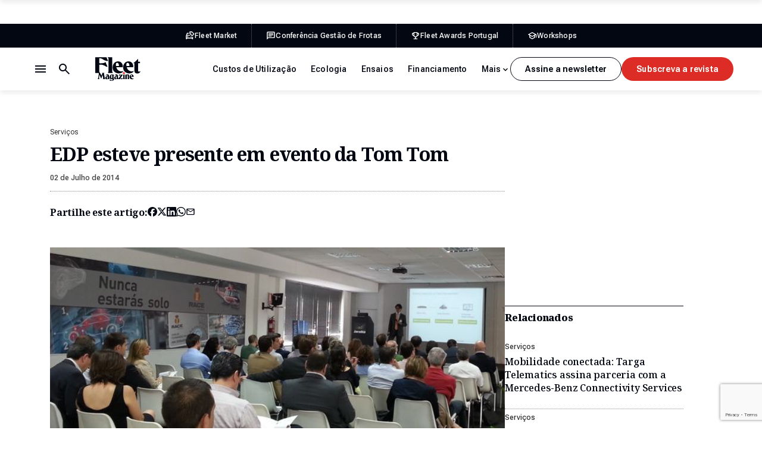

--- FILE ---
content_type: text/html; charset=utf-8
request_url: https://www.google.com/recaptcha/api2/anchor?ar=1&k=6LdwYRosAAAAAEchwFWjTpv42T4I8Wf7ER5kzSxh&co=aHR0cHM6Ly9mbGVldG1hZ2F6aW5lLnB0OjQ0Mw..&hl=en&v=PoyoqOPhxBO7pBk68S4YbpHZ&size=invisible&anchor-ms=20000&execute-ms=30000&cb=dqj19r5k4boi
body_size: 48861
content:
<!DOCTYPE HTML><html dir="ltr" lang="en"><head><meta http-equiv="Content-Type" content="text/html; charset=UTF-8">
<meta http-equiv="X-UA-Compatible" content="IE=edge">
<title>reCAPTCHA</title>
<style type="text/css">
/* cyrillic-ext */
@font-face {
  font-family: 'Roboto';
  font-style: normal;
  font-weight: 400;
  font-stretch: 100%;
  src: url(//fonts.gstatic.com/s/roboto/v48/KFO7CnqEu92Fr1ME7kSn66aGLdTylUAMa3GUBHMdazTgWw.woff2) format('woff2');
  unicode-range: U+0460-052F, U+1C80-1C8A, U+20B4, U+2DE0-2DFF, U+A640-A69F, U+FE2E-FE2F;
}
/* cyrillic */
@font-face {
  font-family: 'Roboto';
  font-style: normal;
  font-weight: 400;
  font-stretch: 100%;
  src: url(//fonts.gstatic.com/s/roboto/v48/KFO7CnqEu92Fr1ME7kSn66aGLdTylUAMa3iUBHMdazTgWw.woff2) format('woff2');
  unicode-range: U+0301, U+0400-045F, U+0490-0491, U+04B0-04B1, U+2116;
}
/* greek-ext */
@font-face {
  font-family: 'Roboto';
  font-style: normal;
  font-weight: 400;
  font-stretch: 100%;
  src: url(//fonts.gstatic.com/s/roboto/v48/KFO7CnqEu92Fr1ME7kSn66aGLdTylUAMa3CUBHMdazTgWw.woff2) format('woff2');
  unicode-range: U+1F00-1FFF;
}
/* greek */
@font-face {
  font-family: 'Roboto';
  font-style: normal;
  font-weight: 400;
  font-stretch: 100%;
  src: url(//fonts.gstatic.com/s/roboto/v48/KFO7CnqEu92Fr1ME7kSn66aGLdTylUAMa3-UBHMdazTgWw.woff2) format('woff2');
  unicode-range: U+0370-0377, U+037A-037F, U+0384-038A, U+038C, U+038E-03A1, U+03A3-03FF;
}
/* math */
@font-face {
  font-family: 'Roboto';
  font-style: normal;
  font-weight: 400;
  font-stretch: 100%;
  src: url(//fonts.gstatic.com/s/roboto/v48/KFO7CnqEu92Fr1ME7kSn66aGLdTylUAMawCUBHMdazTgWw.woff2) format('woff2');
  unicode-range: U+0302-0303, U+0305, U+0307-0308, U+0310, U+0312, U+0315, U+031A, U+0326-0327, U+032C, U+032F-0330, U+0332-0333, U+0338, U+033A, U+0346, U+034D, U+0391-03A1, U+03A3-03A9, U+03B1-03C9, U+03D1, U+03D5-03D6, U+03F0-03F1, U+03F4-03F5, U+2016-2017, U+2034-2038, U+203C, U+2040, U+2043, U+2047, U+2050, U+2057, U+205F, U+2070-2071, U+2074-208E, U+2090-209C, U+20D0-20DC, U+20E1, U+20E5-20EF, U+2100-2112, U+2114-2115, U+2117-2121, U+2123-214F, U+2190, U+2192, U+2194-21AE, U+21B0-21E5, U+21F1-21F2, U+21F4-2211, U+2213-2214, U+2216-22FF, U+2308-230B, U+2310, U+2319, U+231C-2321, U+2336-237A, U+237C, U+2395, U+239B-23B7, U+23D0, U+23DC-23E1, U+2474-2475, U+25AF, U+25B3, U+25B7, U+25BD, U+25C1, U+25CA, U+25CC, U+25FB, U+266D-266F, U+27C0-27FF, U+2900-2AFF, U+2B0E-2B11, U+2B30-2B4C, U+2BFE, U+3030, U+FF5B, U+FF5D, U+1D400-1D7FF, U+1EE00-1EEFF;
}
/* symbols */
@font-face {
  font-family: 'Roboto';
  font-style: normal;
  font-weight: 400;
  font-stretch: 100%;
  src: url(//fonts.gstatic.com/s/roboto/v48/KFO7CnqEu92Fr1ME7kSn66aGLdTylUAMaxKUBHMdazTgWw.woff2) format('woff2');
  unicode-range: U+0001-000C, U+000E-001F, U+007F-009F, U+20DD-20E0, U+20E2-20E4, U+2150-218F, U+2190, U+2192, U+2194-2199, U+21AF, U+21E6-21F0, U+21F3, U+2218-2219, U+2299, U+22C4-22C6, U+2300-243F, U+2440-244A, U+2460-24FF, U+25A0-27BF, U+2800-28FF, U+2921-2922, U+2981, U+29BF, U+29EB, U+2B00-2BFF, U+4DC0-4DFF, U+FFF9-FFFB, U+10140-1018E, U+10190-1019C, U+101A0, U+101D0-101FD, U+102E0-102FB, U+10E60-10E7E, U+1D2C0-1D2D3, U+1D2E0-1D37F, U+1F000-1F0FF, U+1F100-1F1AD, U+1F1E6-1F1FF, U+1F30D-1F30F, U+1F315, U+1F31C, U+1F31E, U+1F320-1F32C, U+1F336, U+1F378, U+1F37D, U+1F382, U+1F393-1F39F, U+1F3A7-1F3A8, U+1F3AC-1F3AF, U+1F3C2, U+1F3C4-1F3C6, U+1F3CA-1F3CE, U+1F3D4-1F3E0, U+1F3ED, U+1F3F1-1F3F3, U+1F3F5-1F3F7, U+1F408, U+1F415, U+1F41F, U+1F426, U+1F43F, U+1F441-1F442, U+1F444, U+1F446-1F449, U+1F44C-1F44E, U+1F453, U+1F46A, U+1F47D, U+1F4A3, U+1F4B0, U+1F4B3, U+1F4B9, U+1F4BB, U+1F4BF, U+1F4C8-1F4CB, U+1F4D6, U+1F4DA, U+1F4DF, U+1F4E3-1F4E6, U+1F4EA-1F4ED, U+1F4F7, U+1F4F9-1F4FB, U+1F4FD-1F4FE, U+1F503, U+1F507-1F50B, U+1F50D, U+1F512-1F513, U+1F53E-1F54A, U+1F54F-1F5FA, U+1F610, U+1F650-1F67F, U+1F687, U+1F68D, U+1F691, U+1F694, U+1F698, U+1F6AD, U+1F6B2, U+1F6B9-1F6BA, U+1F6BC, U+1F6C6-1F6CF, U+1F6D3-1F6D7, U+1F6E0-1F6EA, U+1F6F0-1F6F3, U+1F6F7-1F6FC, U+1F700-1F7FF, U+1F800-1F80B, U+1F810-1F847, U+1F850-1F859, U+1F860-1F887, U+1F890-1F8AD, U+1F8B0-1F8BB, U+1F8C0-1F8C1, U+1F900-1F90B, U+1F93B, U+1F946, U+1F984, U+1F996, U+1F9E9, U+1FA00-1FA6F, U+1FA70-1FA7C, U+1FA80-1FA89, U+1FA8F-1FAC6, U+1FACE-1FADC, U+1FADF-1FAE9, U+1FAF0-1FAF8, U+1FB00-1FBFF;
}
/* vietnamese */
@font-face {
  font-family: 'Roboto';
  font-style: normal;
  font-weight: 400;
  font-stretch: 100%;
  src: url(//fonts.gstatic.com/s/roboto/v48/KFO7CnqEu92Fr1ME7kSn66aGLdTylUAMa3OUBHMdazTgWw.woff2) format('woff2');
  unicode-range: U+0102-0103, U+0110-0111, U+0128-0129, U+0168-0169, U+01A0-01A1, U+01AF-01B0, U+0300-0301, U+0303-0304, U+0308-0309, U+0323, U+0329, U+1EA0-1EF9, U+20AB;
}
/* latin-ext */
@font-face {
  font-family: 'Roboto';
  font-style: normal;
  font-weight: 400;
  font-stretch: 100%;
  src: url(//fonts.gstatic.com/s/roboto/v48/KFO7CnqEu92Fr1ME7kSn66aGLdTylUAMa3KUBHMdazTgWw.woff2) format('woff2');
  unicode-range: U+0100-02BA, U+02BD-02C5, U+02C7-02CC, U+02CE-02D7, U+02DD-02FF, U+0304, U+0308, U+0329, U+1D00-1DBF, U+1E00-1E9F, U+1EF2-1EFF, U+2020, U+20A0-20AB, U+20AD-20C0, U+2113, U+2C60-2C7F, U+A720-A7FF;
}
/* latin */
@font-face {
  font-family: 'Roboto';
  font-style: normal;
  font-weight: 400;
  font-stretch: 100%;
  src: url(//fonts.gstatic.com/s/roboto/v48/KFO7CnqEu92Fr1ME7kSn66aGLdTylUAMa3yUBHMdazQ.woff2) format('woff2');
  unicode-range: U+0000-00FF, U+0131, U+0152-0153, U+02BB-02BC, U+02C6, U+02DA, U+02DC, U+0304, U+0308, U+0329, U+2000-206F, U+20AC, U+2122, U+2191, U+2193, U+2212, U+2215, U+FEFF, U+FFFD;
}
/* cyrillic-ext */
@font-face {
  font-family: 'Roboto';
  font-style: normal;
  font-weight: 500;
  font-stretch: 100%;
  src: url(//fonts.gstatic.com/s/roboto/v48/KFO7CnqEu92Fr1ME7kSn66aGLdTylUAMa3GUBHMdazTgWw.woff2) format('woff2');
  unicode-range: U+0460-052F, U+1C80-1C8A, U+20B4, U+2DE0-2DFF, U+A640-A69F, U+FE2E-FE2F;
}
/* cyrillic */
@font-face {
  font-family: 'Roboto';
  font-style: normal;
  font-weight: 500;
  font-stretch: 100%;
  src: url(//fonts.gstatic.com/s/roboto/v48/KFO7CnqEu92Fr1ME7kSn66aGLdTylUAMa3iUBHMdazTgWw.woff2) format('woff2');
  unicode-range: U+0301, U+0400-045F, U+0490-0491, U+04B0-04B1, U+2116;
}
/* greek-ext */
@font-face {
  font-family: 'Roboto';
  font-style: normal;
  font-weight: 500;
  font-stretch: 100%;
  src: url(//fonts.gstatic.com/s/roboto/v48/KFO7CnqEu92Fr1ME7kSn66aGLdTylUAMa3CUBHMdazTgWw.woff2) format('woff2');
  unicode-range: U+1F00-1FFF;
}
/* greek */
@font-face {
  font-family: 'Roboto';
  font-style: normal;
  font-weight: 500;
  font-stretch: 100%;
  src: url(//fonts.gstatic.com/s/roboto/v48/KFO7CnqEu92Fr1ME7kSn66aGLdTylUAMa3-UBHMdazTgWw.woff2) format('woff2');
  unicode-range: U+0370-0377, U+037A-037F, U+0384-038A, U+038C, U+038E-03A1, U+03A3-03FF;
}
/* math */
@font-face {
  font-family: 'Roboto';
  font-style: normal;
  font-weight: 500;
  font-stretch: 100%;
  src: url(//fonts.gstatic.com/s/roboto/v48/KFO7CnqEu92Fr1ME7kSn66aGLdTylUAMawCUBHMdazTgWw.woff2) format('woff2');
  unicode-range: U+0302-0303, U+0305, U+0307-0308, U+0310, U+0312, U+0315, U+031A, U+0326-0327, U+032C, U+032F-0330, U+0332-0333, U+0338, U+033A, U+0346, U+034D, U+0391-03A1, U+03A3-03A9, U+03B1-03C9, U+03D1, U+03D5-03D6, U+03F0-03F1, U+03F4-03F5, U+2016-2017, U+2034-2038, U+203C, U+2040, U+2043, U+2047, U+2050, U+2057, U+205F, U+2070-2071, U+2074-208E, U+2090-209C, U+20D0-20DC, U+20E1, U+20E5-20EF, U+2100-2112, U+2114-2115, U+2117-2121, U+2123-214F, U+2190, U+2192, U+2194-21AE, U+21B0-21E5, U+21F1-21F2, U+21F4-2211, U+2213-2214, U+2216-22FF, U+2308-230B, U+2310, U+2319, U+231C-2321, U+2336-237A, U+237C, U+2395, U+239B-23B7, U+23D0, U+23DC-23E1, U+2474-2475, U+25AF, U+25B3, U+25B7, U+25BD, U+25C1, U+25CA, U+25CC, U+25FB, U+266D-266F, U+27C0-27FF, U+2900-2AFF, U+2B0E-2B11, U+2B30-2B4C, U+2BFE, U+3030, U+FF5B, U+FF5D, U+1D400-1D7FF, U+1EE00-1EEFF;
}
/* symbols */
@font-face {
  font-family: 'Roboto';
  font-style: normal;
  font-weight: 500;
  font-stretch: 100%;
  src: url(//fonts.gstatic.com/s/roboto/v48/KFO7CnqEu92Fr1ME7kSn66aGLdTylUAMaxKUBHMdazTgWw.woff2) format('woff2');
  unicode-range: U+0001-000C, U+000E-001F, U+007F-009F, U+20DD-20E0, U+20E2-20E4, U+2150-218F, U+2190, U+2192, U+2194-2199, U+21AF, U+21E6-21F0, U+21F3, U+2218-2219, U+2299, U+22C4-22C6, U+2300-243F, U+2440-244A, U+2460-24FF, U+25A0-27BF, U+2800-28FF, U+2921-2922, U+2981, U+29BF, U+29EB, U+2B00-2BFF, U+4DC0-4DFF, U+FFF9-FFFB, U+10140-1018E, U+10190-1019C, U+101A0, U+101D0-101FD, U+102E0-102FB, U+10E60-10E7E, U+1D2C0-1D2D3, U+1D2E0-1D37F, U+1F000-1F0FF, U+1F100-1F1AD, U+1F1E6-1F1FF, U+1F30D-1F30F, U+1F315, U+1F31C, U+1F31E, U+1F320-1F32C, U+1F336, U+1F378, U+1F37D, U+1F382, U+1F393-1F39F, U+1F3A7-1F3A8, U+1F3AC-1F3AF, U+1F3C2, U+1F3C4-1F3C6, U+1F3CA-1F3CE, U+1F3D4-1F3E0, U+1F3ED, U+1F3F1-1F3F3, U+1F3F5-1F3F7, U+1F408, U+1F415, U+1F41F, U+1F426, U+1F43F, U+1F441-1F442, U+1F444, U+1F446-1F449, U+1F44C-1F44E, U+1F453, U+1F46A, U+1F47D, U+1F4A3, U+1F4B0, U+1F4B3, U+1F4B9, U+1F4BB, U+1F4BF, U+1F4C8-1F4CB, U+1F4D6, U+1F4DA, U+1F4DF, U+1F4E3-1F4E6, U+1F4EA-1F4ED, U+1F4F7, U+1F4F9-1F4FB, U+1F4FD-1F4FE, U+1F503, U+1F507-1F50B, U+1F50D, U+1F512-1F513, U+1F53E-1F54A, U+1F54F-1F5FA, U+1F610, U+1F650-1F67F, U+1F687, U+1F68D, U+1F691, U+1F694, U+1F698, U+1F6AD, U+1F6B2, U+1F6B9-1F6BA, U+1F6BC, U+1F6C6-1F6CF, U+1F6D3-1F6D7, U+1F6E0-1F6EA, U+1F6F0-1F6F3, U+1F6F7-1F6FC, U+1F700-1F7FF, U+1F800-1F80B, U+1F810-1F847, U+1F850-1F859, U+1F860-1F887, U+1F890-1F8AD, U+1F8B0-1F8BB, U+1F8C0-1F8C1, U+1F900-1F90B, U+1F93B, U+1F946, U+1F984, U+1F996, U+1F9E9, U+1FA00-1FA6F, U+1FA70-1FA7C, U+1FA80-1FA89, U+1FA8F-1FAC6, U+1FACE-1FADC, U+1FADF-1FAE9, U+1FAF0-1FAF8, U+1FB00-1FBFF;
}
/* vietnamese */
@font-face {
  font-family: 'Roboto';
  font-style: normal;
  font-weight: 500;
  font-stretch: 100%;
  src: url(//fonts.gstatic.com/s/roboto/v48/KFO7CnqEu92Fr1ME7kSn66aGLdTylUAMa3OUBHMdazTgWw.woff2) format('woff2');
  unicode-range: U+0102-0103, U+0110-0111, U+0128-0129, U+0168-0169, U+01A0-01A1, U+01AF-01B0, U+0300-0301, U+0303-0304, U+0308-0309, U+0323, U+0329, U+1EA0-1EF9, U+20AB;
}
/* latin-ext */
@font-face {
  font-family: 'Roboto';
  font-style: normal;
  font-weight: 500;
  font-stretch: 100%;
  src: url(//fonts.gstatic.com/s/roboto/v48/KFO7CnqEu92Fr1ME7kSn66aGLdTylUAMa3KUBHMdazTgWw.woff2) format('woff2');
  unicode-range: U+0100-02BA, U+02BD-02C5, U+02C7-02CC, U+02CE-02D7, U+02DD-02FF, U+0304, U+0308, U+0329, U+1D00-1DBF, U+1E00-1E9F, U+1EF2-1EFF, U+2020, U+20A0-20AB, U+20AD-20C0, U+2113, U+2C60-2C7F, U+A720-A7FF;
}
/* latin */
@font-face {
  font-family: 'Roboto';
  font-style: normal;
  font-weight: 500;
  font-stretch: 100%;
  src: url(//fonts.gstatic.com/s/roboto/v48/KFO7CnqEu92Fr1ME7kSn66aGLdTylUAMa3yUBHMdazQ.woff2) format('woff2');
  unicode-range: U+0000-00FF, U+0131, U+0152-0153, U+02BB-02BC, U+02C6, U+02DA, U+02DC, U+0304, U+0308, U+0329, U+2000-206F, U+20AC, U+2122, U+2191, U+2193, U+2212, U+2215, U+FEFF, U+FFFD;
}
/* cyrillic-ext */
@font-face {
  font-family: 'Roboto';
  font-style: normal;
  font-weight: 900;
  font-stretch: 100%;
  src: url(//fonts.gstatic.com/s/roboto/v48/KFO7CnqEu92Fr1ME7kSn66aGLdTylUAMa3GUBHMdazTgWw.woff2) format('woff2');
  unicode-range: U+0460-052F, U+1C80-1C8A, U+20B4, U+2DE0-2DFF, U+A640-A69F, U+FE2E-FE2F;
}
/* cyrillic */
@font-face {
  font-family: 'Roboto';
  font-style: normal;
  font-weight: 900;
  font-stretch: 100%;
  src: url(//fonts.gstatic.com/s/roboto/v48/KFO7CnqEu92Fr1ME7kSn66aGLdTylUAMa3iUBHMdazTgWw.woff2) format('woff2');
  unicode-range: U+0301, U+0400-045F, U+0490-0491, U+04B0-04B1, U+2116;
}
/* greek-ext */
@font-face {
  font-family: 'Roboto';
  font-style: normal;
  font-weight: 900;
  font-stretch: 100%;
  src: url(//fonts.gstatic.com/s/roboto/v48/KFO7CnqEu92Fr1ME7kSn66aGLdTylUAMa3CUBHMdazTgWw.woff2) format('woff2');
  unicode-range: U+1F00-1FFF;
}
/* greek */
@font-face {
  font-family: 'Roboto';
  font-style: normal;
  font-weight: 900;
  font-stretch: 100%;
  src: url(//fonts.gstatic.com/s/roboto/v48/KFO7CnqEu92Fr1ME7kSn66aGLdTylUAMa3-UBHMdazTgWw.woff2) format('woff2');
  unicode-range: U+0370-0377, U+037A-037F, U+0384-038A, U+038C, U+038E-03A1, U+03A3-03FF;
}
/* math */
@font-face {
  font-family: 'Roboto';
  font-style: normal;
  font-weight: 900;
  font-stretch: 100%;
  src: url(//fonts.gstatic.com/s/roboto/v48/KFO7CnqEu92Fr1ME7kSn66aGLdTylUAMawCUBHMdazTgWw.woff2) format('woff2');
  unicode-range: U+0302-0303, U+0305, U+0307-0308, U+0310, U+0312, U+0315, U+031A, U+0326-0327, U+032C, U+032F-0330, U+0332-0333, U+0338, U+033A, U+0346, U+034D, U+0391-03A1, U+03A3-03A9, U+03B1-03C9, U+03D1, U+03D5-03D6, U+03F0-03F1, U+03F4-03F5, U+2016-2017, U+2034-2038, U+203C, U+2040, U+2043, U+2047, U+2050, U+2057, U+205F, U+2070-2071, U+2074-208E, U+2090-209C, U+20D0-20DC, U+20E1, U+20E5-20EF, U+2100-2112, U+2114-2115, U+2117-2121, U+2123-214F, U+2190, U+2192, U+2194-21AE, U+21B0-21E5, U+21F1-21F2, U+21F4-2211, U+2213-2214, U+2216-22FF, U+2308-230B, U+2310, U+2319, U+231C-2321, U+2336-237A, U+237C, U+2395, U+239B-23B7, U+23D0, U+23DC-23E1, U+2474-2475, U+25AF, U+25B3, U+25B7, U+25BD, U+25C1, U+25CA, U+25CC, U+25FB, U+266D-266F, U+27C0-27FF, U+2900-2AFF, U+2B0E-2B11, U+2B30-2B4C, U+2BFE, U+3030, U+FF5B, U+FF5D, U+1D400-1D7FF, U+1EE00-1EEFF;
}
/* symbols */
@font-face {
  font-family: 'Roboto';
  font-style: normal;
  font-weight: 900;
  font-stretch: 100%;
  src: url(//fonts.gstatic.com/s/roboto/v48/KFO7CnqEu92Fr1ME7kSn66aGLdTylUAMaxKUBHMdazTgWw.woff2) format('woff2');
  unicode-range: U+0001-000C, U+000E-001F, U+007F-009F, U+20DD-20E0, U+20E2-20E4, U+2150-218F, U+2190, U+2192, U+2194-2199, U+21AF, U+21E6-21F0, U+21F3, U+2218-2219, U+2299, U+22C4-22C6, U+2300-243F, U+2440-244A, U+2460-24FF, U+25A0-27BF, U+2800-28FF, U+2921-2922, U+2981, U+29BF, U+29EB, U+2B00-2BFF, U+4DC0-4DFF, U+FFF9-FFFB, U+10140-1018E, U+10190-1019C, U+101A0, U+101D0-101FD, U+102E0-102FB, U+10E60-10E7E, U+1D2C0-1D2D3, U+1D2E0-1D37F, U+1F000-1F0FF, U+1F100-1F1AD, U+1F1E6-1F1FF, U+1F30D-1F30F, U+1F315, U+1F31C, U+1F31E, U+1F320-1F32C, U+1F336, U+1F378, U+1F37D, U+1F382, U+1F393-1F39F, U+1F3A7-1F3A8, U+1F3AC-1F3AF, U+1F3C2, U+1F3C4-1F3C6, U+1F3CA-1F3CE, U+1F3D4-1F3E0, U+1F3ED, U+1F3F1-1F3F3, U+1F3F5-1F3F7, U+1F408, U+1F415, U+1F41F, U+1F426, U+1F43F, U+1F441-1F442, U+1F444, U+1F446-1F449, U+1F44C-1F44E, U+1F453, U+1F46A, U+1F47D, U+1F4A3, U+1F4B0, U+1F4B3, U+1F4B9, U+1F4BB, U+1F4BF, U+1F4C8-1F4CB, U+1F4D6, U+1F4DA, U+1F4DF, U+1F4E3-1F4E6, U+1F4EA-1F4ED, U+1F4F7, U+1F4F9-1F4FB, U+1F4FD-1F4FE, U+1F503, U+1F507-1F50B, U+1F50D, U+1F512-1F513, U+1F53E-1F54A, U+1F54F-1F5FA, U+1F610, U+1F650-1F67F, U+1F687, U+1F68D, U+1F691, U+1F694, U+1F698, U+1F6AD, U+1F6B2, U+1F6B9-1F6BA, U+1F6BC, U+1F6C6-1F6CF, U+1F6D3-1F6D7, U+1F6E0-1F6EA, U+1F6F0-1F6F3, U+1F6F7-1F6FC, U+1F700-1F7FF, U+1F800-1F80B, U+1F810-1F847, U+1F850-1F859, U+1F860-1F887, U+1F890-1F8AD, U+1F8B0-1F8BB, U+1F8C0-1F8C1, U+1F900-1F90B, U+1F93B, U+1F946, U+1F984, U+1F996, U+1F9E9, U+1FA00-1FA6F, U+1FA70-1FA7C, U+1FA80-1FA89, U+1FA8F-1FAC6, U+1FACE-1FADC, U+1FADF-1FAE9, U+1FAF0-1FAF8, U+1FB00-1FBFF;
}
/* vietnamese */
@font-face {
  font-family: 'Roboto';
  font-style: normal;
  font-weight: 900;
  font-stretch: 100%;
  src: url(//fonts.gstatic.com/s/roboto/v48/KFO7CnqEu92Fr1ME7kSn66aGLdTylUAMa3OUBHMdazTgWw.woff2) format('woff2');
  unicode-range: U+0102-0103, U+0110-0111, U+0128-0129, U+0168-0169, U+01A0-01A1, U+01AF-01B0, U+0300-0301, U+0303-0304, U+0308-0309, U+0323, U+0329, U+1EA0-1EF9, U+20AB;
}
/* latin-ext */
@font-face {
  font-family: 'Roboto';
  font-style: normal;
  font-weight: 900;
  font-stretch: 100%;
  src: url(//fonts.gstatic.com/s/roboto/v48/KFO7CnqEu92Fr1ME7kSn66aGLdTylUAMa3KUBHMdazTgWw.woff2) format('woff2');
  unicode-range: U+0100-02BA, U+02BD-02C5, U+02C7-02CC, U+02CE-02D7, U+02DD-02FF, U+0304, U+0308, U+0329, U+1D00-1DBF, U+1E00-1E9F, U+1EF2-1EFF, U+2020, U+20A0-20AB, U+20AD-20C0, U+2113, U+2C60-2C7F, U+A720-A7FF;
}
/* latin */
@font-face {
  font-family: 'Roboto';
  font-style: normal;
  font-weight: 900;
  font-stretch: 100%;
  src: url(//fonts.gstatic.com/s/roboto/v48/KFO7CnqEu92Fr1ME7kSn66aGLdTylUAMa3yUBHMdazQ.woff2) format('woff2');
  unicode-range: U+0000-00FF, U+0131, U+0152-0153, U+02BB-02BC, U+02C6, U+02DA, U+02DC, U+0304, U+0308, U+0329, U+2000-206F, U+20AC, U+2122, U+2191, U+2193, U+2212, U+2215, U+FEFF, U+FFFD;
}

</style>
<link rel="stylesheet" type="text/css" href="https://www.gstatic.com/recaptcha/releases/PoyoqOPhxBO7pBk68S4YbpHZ/styles__ltr.css">
<script nonce="nsltTeZeaI_iHKWrKaY0Eg" type="text/javascript">window['__recaptcha_api'] = 'https://www.google.com/recaptcha/api2/';</script>
<script type="text/javascript" src="https://www.gstatic.com/recaptcha/releases/PoyoqOPhxBO7pBk68S4YbpHZ/recaptcha__en.js" nonce="nsltTeZeaI_iHKWrKaY0Eg">
      
    </script></head>
<body><div id="rc-anchor-alert" class="rc-anchor-alert"></div>
<input type="hidden" id="recaptcha-token" value="[base64]">
<script type="text/javascript" nonce="nsltTeZeaI_iHKWrKaY0Eg">
      recaptcha.anchor.Main.init("[\x22ainput\x22,[\x22bgdata\x22,\x22\x22,\[base64]/[base64]/[base64]/ZyhXLGgpOnEoW04sMjEsbF0sVywwKSxoKSxmYWxzZSxmYWxzZSl9Y2F0Y2goayl7RygzNTgsVyk/[base64]/[base64]/[base64]/[base64]/[base64]/[base64]/[base64]/bmV3IEJbT10oRFswXSk6dz09Mj9uZXcgQltPXShEWzBdLERbMV0pOnc9PTM/bmV3IEJbT10oRFswXSxEWzFdLERbMl0pOnc9PTQ/[base64]/[base64]/[base64]/[base64]/[base64]\\u003d\x22,\[base64]\\u003d\x22,\[base64]/wrM3MmUnRcK8LDZiLcKjwrrCpcK5SMOQVcOqw5rChMKBOMOLP8Kgw5MbwoU+wp7CiMKMw6Qhwp5uw57DhcKTD8KBWcKRZTbDlMKdw5QvFFXCisOeAH3DmgLDtWLCn3IRfwjCkxTDjWJpOkZ9ScOcZMOJw6ZoN07CtRtMMsKWbjZpwp8Hw6bDhcKmMsKwwo/CrMKfw7N2w7ZaNcKWE3/DvcOgdcOnw5TDjC3ClcO1woQsGsO/MzTCksOhGlxgHcOnw6TCmQzDp8OKBE4fwpnDumbCksO8wrzDq8OQRRbDh8KPwpTCvHvCtXYcw6rDjcK5wroyw5g+wqzCrsKvwqjDrVfDuMK5wpnDn0trwqhpw4IBw5nDusKlasKBw58QCMOMX8K/Ug/CjMKswroTw7fCqT3CmDoAWAzCniUbwoLDgDArdyfCuhTCp8ODTsK7wo8aRwzDh8KnB1I5w6DCmsOOw4TCtMKdbsOwwpFgDFvCucOoRGMyw7nClF7ChcKZw7LDvWzDrn/Cg8KheU1yO8Kbw7weBkXDo8K6wr4rMGDCvsKKUsKQDjkyDsK/UgYnGsKDQcKYN1omc8Kew5vDmMKBGsKWexALw5/DnSQFw6DCozLDk8Khw44oAWDCsMKzT8KhLsOUZMKZPzRBw5kmw5XCuwTDvMOcHlTCgMKwwoDDqMKKNcKuN04gGsKVw4LDpggxeVADwr/DpsO6NcOuMkV1O8OYwpjDksK0w5Fcw5zDjsKrNyPDrkZmcx0zZMOAw6VJwpzDrmnDqsKWB8OUbsO3SG5FwphJeiJ2UFlvwoMlw5vDusK+K8KnwrLDkE/CgMOmNMOew7BZw5ENw4ICbEx6TBvDsBFWYsKkwoFodjzDrsOXYk9gw6NhQcO2AsO0Zxckw7MxEMOcw5bClsKTTQ/Cg8OwIGwzw74QQy1mdsK+wqLCnWBjPMOaw5zCrMKVwqjDkhXChcOVw6XDlMOdXsOGwoXDvsO8DsKewrvDicOXw4ASe8O/[base64]/DvMObwoFzDMOFO8O0L8OgXcKjwoUEw7QtAcOdw4Qbwo/DjkYMLsO9dsO4F8KUJgPCoMK+DQHCu8KjwrrCsVTCgFkwU8Olwr7ChSwhTVtawo7CjsO/[base64]/DmkRUfcObw6kBaGfCqRPDjsOjw7LDhj/Cm8KAw6JswobDqAZ1NmkbYUdow6s6w5/[base64]/Dq2PClkhkw6fDrgTDkFrDmcKxw4xYXsO2MsOGw4zCvMKMLjoiw7PCrMOpCitLfsO7UE7DjDQowqzDrExxPMOIwqB+AgfDkHprw6PDicOpwo1Fwp5Jwq7DmsOUwqYTOkzCtxtAwp9qw5DCocO4dcKyw5XDi8KOETRTw64lB8KwI0nDtXJJLHbDqsK5CR/DvcKewqHCkjlew6TDvsOKwoccwo/CuMOVw5nDssKpL8K0ZkJZF8OcwrQJGGnCkMK7w4rCqmXDrsKJw4jCpsKlFX1OPU3ChybCo8OeBADDiS/DqRPDtsOWw4Rtwohow4TCmcK1wpnCmcK4fGfDhcK4w5JcMiMPwocqEMO9NMOPAMKLwopMwpPDl8Oaw5p5CcK5wrvDlQkkwpnDr8OdX8K4wowIeMOzT8KtAcO4ScO/w4fDu0DDtsO/aMK/[base64]/DvMOzwo/[base64]/GsOKesOow7NVJgVQwofCicODf8KJH8Ouwr7Dq8K6woDCsGXDl2sBJMKnWMK5IcKiVcOdL8OYw5cSwr0Kwo7DosKwOgYIUMO6w6TCkC3CuGtBFsKZJBM7D0PDj2kiHWbDuDDDksOJw5bCjHxfworCvFsWQVBdU8O8wpotw4Baw6F/LmfCqGguwpJZfFzCqArDjhzDpMOnw6rCmi13XMOVwo7DkMOPJl4JSFtuwosldMO9wozDnVp/[base64]/[base64]/CicK5wpYoU0w5EShLw4USVsKsPFtHDFoEO8KDCcKkwrAHYAnDjnY2w6Iiwo55w4/[base64]/DmlXDq0daTsOxw5sSwoZtwoBuwqBmw6RJd8OVATrDtW5xFsKew7kIZgdFwopzY8Kuw5hJw43CssO+woltIcOmwoUINsK5woHDrcOfwrTDszw2w4LCqDZhDcKDEcOyZcKCw5sfwro5w6oiUXvCpcKLFX/CnMO1DE9FwpvCkRA9IHbDmMORw6VdwoInChMgXsOiwo3DvjvDrsODdsKNdsKEI8OJejTCjMOlw7HCpzQCwrHDqcKPwoXCum8Cwq7DlsK5w75/wpE4w6/DnxoCelbDisKWfMO8w4Rlw7PDuBDCsmkWw5dww6DClGDDmhBYUsOWI1/[base64]/DuDbDnnMuZldswpHCujzDgAnCuAh7woHCiy3CrWkaw5sNw6vDqT3ChMKIdsOQw4jDtcOSwrEiBBAqw6tTZsOuwofDu1nDpMKMw7Evw6bCi8Kkw5HDuhQfwoXClRJbNcKKLjgswq7DgsOGw6rDjBR8f8O9B8O/[base64]/ChMO/w4TCkCLCuMK+w7PCqMOkw55dFxhpEsOFwro4wr90KMK0IDstfMKMBWjDrcOoLsKVw7jCnyTCpTkiRmRewpTDkCgyRFXCr8KtLwnDkcOPw7FQJH/ChmPDlcOkw7xFw6zDscOUcFrDtsOaw7RRVsKqwr7CtcK/Ghx4ZXTDti4IwrRMfMKgDMOzw70Mwq4Twr/DucOtU8Ouw5o1w5jDjsOGwrYuwpjDiWnDq8KSEnlMw7LCshYfdcKYf8KLw5/DtsK+w57Cq1rCksKxAlMgw7zDrgrCt2LDrm/[base64]/BU1BwqTDpcOcXMOWDwHDu17CmUsgw5QOTA7DnMOtw7A/IXXDhT/[base64]/[base64]/RRPCnTXDr8K3OQxuwowPw695wpnDnsOUemENScKuw5jChznDpCDDisKGwpzCt1QJewcqwrNcwrHCuUzDpmLCqgZow7bCoVbDk23CgQXDg8Opw5Epw4N4CWbDrsKCwqA+w64FPsKow4bDp8OAwrrClCRUw53CssKZJMOQwp3DlcOHw7pvw7fCmMKUw4xNwq/[base64]/CjiRdwoVuZsKowoPCgsKRw7sbw5AUJcKBwpnDkcKZF8OHw5zDlWHDjC/Cq8OkwpnCmg4iMFNEwqfDlHjDnMOOFXzCtjpMwqXCoijChnIQw6xGwo/Dh8OhwplrwpTCrQ/DucKmwp8XPzIcwrIFA8KXw4nCp2vDtkrCmUDCu8Ojw75wwrDDnsKgwqjCnjxjfcOqwoPDkcKwwroxBn3DhcOowpEZY8Kiw4/DgsOBwr3DsMKAw5zDqD7Do8KBwqhJw6Qww5w3AcO5ZcKVwqFLLMKew6vCnsOtw641Fx0wWF3DnmPCgWDDlWfCnk8KZ8KGTMKAJ8K4QX1WwpEweyHCgQfCtsO/[base64]/DuMOJwq85w7A1czzDiC7DogjCvBvDiMKcwoZRJMOrwotoYcOSPcOPOMKCwoPDo8KfwptKwo1Jw5vDgw4ww4gDwpnDjSpca8OmYMODw5fDg8OHHDoDwrDDmj5rYzVnPTLDl8KXesKlRAgPWMOlfsK6wrLCj8OxwpnDmcK9RG/[base64]/LyHDosOPdgTCiw8Cw6PDkMOXw4XDg0PDvkXDmcK5w58Ow4TDmU1EA8Olw5cCw7rCiFbDsibDk8Oww4zCuAjCiMOJwq7DvHPDq8OCwrPCisKawrLCqAE8VMKJw7Qmw7/Dp8OydGrDscO9DVPCrQfCghE8w6jDiDXDmkvDm8K7OHjCjsK/w79ka8KTEQQAPgjDqE41wqYDMxjDgWfDuMODw4sSwrZqw5dcGMObwpRnOcKpwqgDezgCw4rDqcOmPMOuaDklwodzR8KUw6xJPwpHw6/Dh8O+w7giTmTCocO2GMOZwoLClMKow6DDjh3CkMK4PgrDuEnDgkzDpCZMBMKEwrfChwDClFcYXwzDngYdwpfDuMOfA3Mhw6t1wq0twqXDocOQwqpbwqwDwpfCjMKHIsOvecKRPMKowqfCr8Knw6YlYcOsdVhfw7/CqMK4R1NdF1pgOmhlw4LDlw8QRVgCVjzCghLDji/DqG4dwoPCvmkwwpDDkhXDmcOLw5cEVRA9EMKIfkHDn8KQwqouICrCn2kiw6jCkMKgRcOfEAbDujc9w5cZwrAgAMO/B8O+w6XCtMOlwoF/Aw5wd0LDohnDoinDjcOJw58rYMKlwp3Dr1seEVjDgmvDqMKfwqLDuD0/[base64]/[base64]/[base64]/wpvCmcOeMcK8w7nCqVnDjcK9UgXDlsOQEDpiwpVCecORbsOJIsKQGsKkwrvCswJYwq1rw4gcwrMhw6fCmsKTw5HDuF7Dkz/[base64]/CtkNbwrllbV9Bw4PCqsKrNCXDoMOowrTCuG10wpwHw4nDhRfCoMKOEsKXwpHDncKCw7zCvHvDmsOLw6FuA3PDnsKAwoDDtANRw44XPB3DnCFBasOPw4fDv11Fw4RnJ1bDnMO9cnkiZnkIwo/[base64]/DixfCusK7w7xpw5J7w4tBwrBLFMKkPHHDvsO8wozDuMOrOsKAw7bCv24LL8OHcHbDgU5nWMK3LcOrw6d8cGhRwpUVwo7Cl8O4bnzDrsK6GMONGsKCw7TCoit9e8KPwq1EPFjChhzCgh/[base64]/ClWUfKwLCmnbDg0jCjMOZRwjCi8KVCFNFw7nCi8K3wrxuXMKqw40uw4VewpI2FD9BbMK2wpV3wqnCrGbDj8OIKDXCog7Ds8Kcwr9KeUM0MBvCtcOgBcKjaMK3aMOFw7w/[base64]/wobDo0lFwrtRwqNXQQgoHcOuTGvDvSnCkMOnw6EIwptPw4peOFZ6AMKnDgfCtMK5RcOcC2dRaBvDniZYwpDDqXdbBsKXw7xpwqVBw60MwokAU1x/HcOXYcOLw6Jkwo9Tw7bDocK9K8KZwrN6dyYGU8Ocw75lAFEjUDJkwqLDi8KJTMKCEcO+TTnDjSDDo8OjOsKEK0V8w7XDrMO7QsO/wpkTAsKTOWjCgMOBw5PCk2zCui5Dw7LCiMOPw6gnYEtgDsKROTTCtxTCh301w4/Dg8OPw7TDuh7DtQBGJAdjGcKWw7EJHcOdwqd9wpRJKcKtwrrDpMOVwokew6HCng5PJxnChcO9w4MbecK/w7rDvMKvwq7CmTITwoBnWAkLWlIqw7ptwotLwo5BJsKHOsOKw4bCsmVpJ8O5w4XDtsOfFn5KwofCm23DqlfDmUPCt8K3XSlHf8OyTcO3w5pjw5/ChVDCqMOXw7XCnsOzwo4SYERoLMOBAy3DjsO9MyF6wqYXwqTDhsOXw5PCksO1wrjCiRxVw67CmMK9wr5Qwp3DiQJSwpvDgMO2w5VSw4pNPMKtGsKVw4rCl0MnSwRGwrjDpMKXwqHDqk3Dll/DmSrClnXDmErDiXFbwpoBUGLCrcOdw5/Dl8KowqVOQgDCn8K3w4DDsBlfPMORw5jCvjkBwqZ2BEo/woA4A17Dh39uw7YnBGlQwovCs2E1wpBlHcKidAbDpWbCnsOWw53DmcKAaMKRwrg+wqbCu8OIwpxQEMOfwrPCrcKsHcKrWx3Dl8OIARjDpEhkbsOTwpfCh8KeE8KPbsKUwo/CgEbDhB/DqR7CrxPCncOBEQU+w4hgw4HDjcK9OVfDmn3CtQsPw73CqMKyP8KEw5kww7p6w4jCscONTMOwJGnCvsK9wo3Dsi/CpzXDt8KOwpdMCsOEV3EBTsKSG8K9DsOkPxN9F8K2wrJ3CTzCh8OaHsOawohewqgdanQjw7dEwpbDk8KFYcKawpgJw7/Du8KXwojDk0UUX8KuwqrDtwvDicOfwoQXwq5bwq/CvsOaw5rCqDBCw45vwohTw4HDvCrDv3tIaFpBC8Kjwr4HacK9w5nDuljDgsOEw5lyZMOYd3LChMKGHxoQfhsgwosjwp9lS3zDvMO0XHzDusKcDG4owp9DI8OXw4zCpA3Cq3PCrwDDg8Kbwr/Co8OBUsKwFWDDrVR9w55RSMOTw7sXw4YWDMKSPQ3CrsK0fsKLw63CucKvXF1EE8KzwrDDjE94wpHDjW/CoMO8eMO+NhHCgDHDoSbCiMOMFGXCrCwtwpdZEWIJPsOew6I5GsO7w5HCllXCp0vCrcK1w5LDsBlJw7XDmF8lGcO5w6/[base64]/Cl2koRcOFHntxOsOHw7tPw7EbwojCq8OuGwBCw4XDlwTDncK7Vhlyw6jCsSfCrsOGwr/DtwHCthgzUlDDhTARLMKawonCtj7CucOJJT/Cmj1PGEteT8K/SmPCtsOVwr9pwooEwrZWQMKKwoXDscOIwobDjEfCmmcTJsK2GMORC2XDkMKEOBZtNsKuAWNpQCjCl8OLw6zDn2fDvsOWw4kkw4ZFwps8wpFmVmjChsKCIMOeDsKhJ8K1QMKnwqR+w41fVDolTVAYw5rDimfDrnRbwrvCh8Oycz0rECTDhMOIMiF7aMK9AH/Ci8KQAwgvw6d0w7fCvcKfVG3CrzbDkMOYwojCusKnJTnChU/Ds0/CvMO4BnrDmwYbBirCrSw+w6LDisOSADTDiz0ew53Co8Kaw4PCtMKgelYTfC88VsKFwrFfBcOvA0ZSw6Y5w6rCjynDgMO4w5wofDNswq59w6pFw4/DrzjCjsOhwqIYwoYqw5jDvTBYfkzDlDvCpURQJS08TsK3w6RPc8OIwqTCtcK8DMOcwrXCrcKpMjFaQSLDtcOuw4crSyDDiVsOKho8OMOmUSTCkcKwwqkGSh9WSDbDocKnUcKFHcKOwq7CicO+B3rDvk/DnhcNw6fDkcO6W13CpjQkOnjDgQJ3w6sCM8OUGDXDky7DusOUfmEwGWTDkFsWw5g5J0YywqwGwqsCfBXDkMOBwo3DilQEe8OUIMK3Z8KycFwVP8KVHMK2wr8Kw4bCpxBwFjTCkWcCNsOTKn1/ei58HGklOT/CkXLDokTDvwUBwoYqw69IRcKtBlMwKMKRw4fCiMOQwo/[base64]/GsKPwrl6wqnDhkzChMOlw5vDp8KhwoYlw4fCpmbDuMKZN8KLw4jDkMKKwrjCiTDCpHNhLknDqDF1w40Ww4/DuDjDvsKTwonDpDscaMKHw67Di8O3XcOfwpREw53DvcOVwq3DksOGwqjCrcOwFiZ4Xiwnw5lXBMOcLcK4ewJ9Th9fwoHChsKLwpggwqvDthJQwqsYwoXDo3HCtlc5wonDqgDCmsK6Yy9bdgXCvsKqdMOcwqs6KcKjwqDCpT/CkcKCKcO4NAbDpAgCwqnCmiDCtjkuX8K/wp/CrgvCoMOiesK0Wk1FV8OSw510WWjChzfCilBEEsO7OcOVwrrDoTrDt8OpUh/DpADDhmF8fcKNwqbCkxvDgzTCslDDjW3Dg3zCuCB9EjDCnsKpBcO/woDCmcOkeg0dwqnDtsOkwpY3EDhJKMKEwrd3NMOZw5tEw7LCsMKFLmMZwp3CtT5Ew4TCnVEewrcyw4ADUE3CtMODw5LDtsKOdCPCqgbCpsKpJ8KvwptHWzLDlm/DnRUyC8OFwrR8WsKLaC3CoHDCrUVfw7IUDwDDisK2wqonwqbDih7DpWZrLBByK8OrdioEw4t2O8ODw7lTwrJNEjc1w5sow67CmsODFcO9w6XCp2/Dpn85Yn3CscK3bhtIw43CvxfCgMKNwrwpci7Di8KpKHDDr8OCGHJ8dMK0dsOPw7VLQmLDk8Obw7PDnQLDssO3bMKoRMKiYsOYRjA/KsOSwrDDl386wp4wJlzDq1DDn23CoMOoLU4GwofDqcO6wq/CvMOEwoojwq4fw4MPw5xBwrkZwovDtcKuw7Vowrp6dy/Cs8KCwr0EwodHw7wWM8OgSMKawrnCvMKSw480AwrDt8Oaw6LCtn/DsMKHw7rCgcOOwpEiX8OgcsKpKcOfe8K1wrARdsOOeSdTw4XDojU2w5xYw5/DrQPDkMOlQ8ORXB/DkcKew5bDrSRcwrobMQUpw65EX8KiHsObw4QsAxhnwqVoKAfDp2Mzd8O/cwAtVsKRw4LCqQlLRcO+dsOYQ8K5IDnDjAjDgMOaw5zDmsKRwrfCpMKiQsOFwpFeE8K/w5Z+w6XCiSVIwrpKw63DmHPDoysyOsOrCsOTSBpuwookV8K/F8O7VSx1TFLDuBvCjGTCgxPDocOEZMONwo/DgipkwpEBQcKRKS/[base64]/[base64]/CriHCjsOIwqPDk1jDvcOgwpcFw6E1w4Bdw5oWO3jCqwnDoSQ7w5PCnn15GcOaw6Ycw48+VcKcw5jCj8KVfcO3wpbDlQ/Cth/CmjbDtMKWBxkcwo1fR2YAwpzDg00eAlnCuMKFCMKSBk/Du8OCcMOzSMKgUlrDuGfCvcOZZEkKRsOVd8ObwonCrGrDuWZAw6nDqMKFIMOPw63CrwTDnMORw6rCs8OCJMOVw7bDpzQSw4JUAcKVw5HDr1lkQmPDpggQw4HChMKDIcObwpbDs8ONDcK6w5JiD8OWbsK/JMKQGncnwrpmwrZTwplTwoLDgUtMwqlUdm7CmEsVwqvDssOxPRo3YHlKeT3Dq8O+wrbDjx13w6weLBVqF0N/wr0rZGAsGWlPBHnCphtvw5XDtwzCicK1w7PColxBOBIBwpLDpGrCuMO/w6ASwqFmwqTDucOXwpYLbF/CkcKxwqZ4wr82wqfDrsOFwoDDhTJ5fR4twq9XIy00QhzDjcKIwplOUUFOdWUbwoPCqxPDrz3Dl23DuQ/DlMOqRnAOwpbDvwdAwqLCsMOOAh3DvcOlTsKrwoJJTMKfw5BrEw/[base64]/[base64]/DisOnwozCrW/DnsOhSMKgwqPCunNDJVUkLQjCisKbwr5rw44Gw7U6N8KYFMKpworDvz3ClQctw55+PVrDisKiwoBDcHlXIsKqwpQVf8OKT0hTw7Udwph3KATCm8Opw6/ClMOmcyRSw7/DgcKswrnDjSjDskDDj3/CvcONw6ULw5w7wrXCoiDCjilfw6wCQBXDu8KYFh/DuMKtEh3CusOLUMOCYT/Ds8Kyw5XCglF9A8O6w5fDpS8Lw4AfwojDiAg3w6YQVWdYc8OgwrV7w7gnw7sfC0B3w4cRwp4GaDsuMcOIw43DgW5sw6xscy48QnTDvMKtw4NIQ8OiNMO5DcKCJcKwwoHClC9pw7XCs8KKOMK/w75QFsObbgdeKE5Iw6BIwqBAIMOpEnDDjS4zO8Odw6zDn8Kiw4gBO1nDqsOtRhFGA8KXw6fCqcKHw7nCncONwrXDucKCw4vCh24wacK/wpEdQw4zw7PDtjDDq8O9w73DnMO5FcOSwpzCnMKtwpnCsgNlwqMuccOTwrBdwqJcw7vDqcOxDk3CuVTCgnZrwqYKN8Olw4/DrMKYV8K7w53CjMK4w7hPDAXDvcKnwrPCkMOjbx/[base64]/[base64]/DnMOYwpcKVwrDmsKcGXsAwqvCtwhtGcOKEQvDmm4wZkDDnMKJdlTChcOqw6x1wrXCisKsK8OleA3DuMOgHnF/GkUZG8OoLGAvw7RdC8Oww5DCiUt+BXbCtAvCgjQTWcKEwpZcZWY8QzvClcKdw5wMEsKHWcOmSTEXwpV0w6/DhGzCnsOCwoDDgMKjw4fCmD4HwrPDqm8KwpzCssKhbMKgwo3CpsKQUhHDtsKDU8OqIcK5wowiL8OoQB3DtMOZNC/Dh8OTwq7Dn8OQbcKlw5bDqX/CmcOECcO9wro0BQLDm8OALsOCwqh7w5I5w6UxTMKQUmh9wq10w7YdJsK9w5/[base64]/Cq0tLHMOewonCosKXw5d5TBgLZsKMw5jDhBQsw5l3wqHCq25lwq/CgD7Dg8KDwqTDosOZwrjDisKLOcONfsKxBcO6wqVIwrlowrEpw6PCsMKAw5EARMO1Hi3CmgzCqjfDjMOEwpfCh3/[base64]/Ct0gowpbCq8OtL8KfKwEcwqLDi8KvJ0XDg8KxPW/DhW7DhgrDhBtzUsOxE8K1VMO7w6o4w6w7wrnCnMKewoHDu2nDlcO/wrI/w6/[base64]/[base64]/CoAjCqcOzwrfCkMKbwoPDkzrDh8OPwqARYMKWTcKzUVY/w7Raw5oXRFI3C8KReRrDoxXCjsOLUxDCrQHDjG46PsKtwo3Cp8OWwpNWw75OwolrZcOODcK6UcKKw5IyJcKNw4UaCxbDhsKONcKGwrjCuMO7McKJOyTCokcXwppvUwzCtS86esKJwqDDp3jDmTJ/[base64]/[base64]/DqmXDmMK6w7hew7kWWRzCtMKpwpctWXvDuxfCqUwkMsOPw5PDsyxtw4HDlsOAZ1YSw7/CksOgEVvCvW0Qwp1FdMKTesK8w4/DlkTDrsKvwqDCvsKkwrxzLsOzwpDCsyQAw4fDg8KHWSfChEtrHzrCml3DtsOAw6xcLDbDk1jDlsOAwrw5wprDjkLDhgYZwovCiAvCt8O1J3YIHDrCnTLDlcOewpnCr8O3TyrCsifDosOkFsO5w73CgEMRwpBLZcKQZ1AvacOowpJ9wo3DrW4BccKbGklew43DoMO/wp7Dm8O2w4TDv8KIw507GcKvwox1wqfCo8KKGhw+w5DDnsOBwqLCisK9YcKBwrVIMEtmw5owwr9TJzJIw6IgGsKwwqQWOSvDpQV3THnCj8Knw7nDgcOqw6d4MULCpzLCtyHDucOwLzbCuyHCucK8w415wqfDjcKvAsKYwqgPHgh5wpDDmsKGdER4IsOUZMOFHE/Cm8O0wpF8Q8OCPyMVw5TCi8OadMOwwoXCskLCp3UIRSUlf0jDl8KvwpXDohoyP8ORD8O+wrPDjsOvHcKrw68dcMKSwr8FwrAWwrHCvsK7IsKHwrvDucOhCMODw5nDpMO2w7nDthDDvQc6wq5CM8Kyw4bDgsKHJsOjw5/Dj8Ofehoyw67Cr8OII8KxI8KBwqJJFMO8BsKywopGe8KFByt9wqbDl8OnVT4vBsKlwpHDki58b3bCrMOTEcOvaFEMZk7DrcKmBDFib1lgUcKcA1vDisOkQsKZC8OgwqXCisOuRTzCsGxQw7HDksOfw6/CjcO8bw/[base64]/DgcKzS8K4w7vCtUhCw5VdQcO1wpBkXlDCuxQadMOAwqnCq8KNw7DCs19ywr5neAnDpw3CnFLDtMO0bBsXw7bDv8O6w4HDgsOGwqXDlMOLXE/CiMOQwoLCqXQkw6bDlkHCgcOEQ8K1woTCjcK0XTnDnlPCh8KDU8KtwqLDuTldwrjCmsKlw6gqBMOUBGfCpcOndl1lwp3CsTp/GsO5woMASMKMw5RuwpQZw6wUwpwNVMKHwr/[base64]/w5zCjxdeT3nDng/DrVMOwolPCsK6w47CvcK5LA0rw7TClAjCjSF6wrVlw7rCiXsMTjoawprCvMK1LMOGIj7CjEjDusKlwobDrF5WFMKbe0HCkQ/Cv8O0w717QQHCt8KFT0EGHSjCicOdwo5Lwp3DksOvw4jCo8OtwoXCijLCnVsRDXhXw5LCtMOjBxHDisOowpVPwrLDqMOmwrbCrcOCw7jCp8OpwoHCqcKlF8OSYcKTwqzCnmVcw5HCmRMcU8O/Kw0VPcO7w71SwrgOw6vDr8OTP25iwqxoQsKTwq5Aw5jCsGnCjnDCiiQnw5zCgwsqw4V7HXLCmV3Dk8OsOcO+YT4Zd8KMO8OcM1TDiB7Cp8KSWBPDvcOYw7nDvSMRRsOYQMOFw5UHecO5w6DCrBERw4DCvcOOIh/DuBzCocKWw4TDkATClWovTMKwCGTCkGbDsMO3woY0Z8K6MAAkccO4w4jCswrCpMKvLMOfwrTDq8K/wo56Rx/[base64]/DssOMPgtrw5lAw6RSw4Vzw63CvsORW8Opw7bDj8OeVQg/wqIqw6c+W8ObGDVHwqZOwrDCncKSIyR6NcOcwrvCiMOHwqjCmUonHMOMCMKPQF0SZXrDgngrw7bDjcOXwrLChsKQw6rDusKvwqYTwpLCsScgw7p/DDppGsKpw7XCh3/[base64]/OBDDmE/CnsOoIFxLwrN5woNSwrrDuxETe1MXN8Olw69PRnTChMK4eMKmAcKNw75Yw6/DrgfCnkPCrQfCh8KKBcKsXWh5Oi1AKsObJcKjFMOHNzcZwpTCiyzDl8Ooc8OWwrXCncKzw6l5SsO+w57CmD7CosOSwqjDrjtkwqZFw7fCvcKdw53ClXjCijonwqjDvsKhw5wBwrnDuhAMwrLCvy9CHsONFsOowpl2w6s1w4jCvsOENj9ww4pKw5vCh2jDtFXDi2/[base64]/Ck0LCmCjCjXUew7PCq3/DszvDuMKNXFx1w7bDgBrDhn/Dq8KObG8vXsKPwq9OPS3Cj8Ozw5bCuMOJLMOBwp5sPSY/VzXCpSPChsK4AsKfd3vCg0tUVcKpwr40w4pfw7nDo8K0wr3CmsK2JcOweQjDtcOqwrbCv0VFwp0xVMKLw6NXUsOZK1fDknbCgy0bK8K2dGDDisK/wqzCvRfDjzvCg8KNRm1bwrbCuCbCmXDCjyJSEsKLG8ORCRHCpMKNwqDDhcO5XSrCojYRBcOaBcOrwpl8w7fChcOXMcK4w6HCoi7CvxnCrW8XDMKRVi90w5rCmwQUasO4wr/CqFHDsiROwqp1wq1jAkzCqVbDoE7DoAHDuF3DkhzCqcO7wpVXw4p4w5zCgk9vwo98wp/ClVHCpMOAw5DDucOJRsOUwr5vIhtvw7DCv8KEw4Rzw7jCqsKWAwjDgwjDp1TDnMKmS8ODw7E2w61ewqUuw7Mnw5pOw5jCoMKHW8OBwrnCm8KSWMKvUsKNC8K9DcORw4LCr1MUw7wWwrciwp3DoifDvk/CuVPDg3PDpkTDmS0gXR88w4XCsEzDhcKPD21APljCssK+UhrCtmbDoDXDoMOLw7fDt8KXcETDiwk8wqI/[base64]/Ck8Orw7sMwqXDiMKpw7gPwrLCtxTDpT0vw4YWw5BWwrLCkTl8WcKZw5nDkMOpSBIeHcK9wqpdwoPCjHdkw6fDkMO2wp7CicK+wpPCpMKsDsKIwqFAwpMkwqNFw4DCjTYWwpHCoAfDskXCpBVWN8OtwpNGw7xTDsOMwr/Do8KVSjXCqS8oQQXCscOYbMKPwpbDkQXCv3waJ8Kmw7RkwqxpNzYgw7PDhsKIUcORUsKxw51OwrbDoz/DvcKuOmnDogHCqMO1wqFuJGXCg01Mwqwrw4AZD2jCtMOFw6NnLVbCn8KXTjTDuVkXwqbCmSfCqFfDr08mwrjCpjTDrAMhEVh3w7rCvALCncK1VTdtLMOhBVvDtsK6w4/CtWrCqcOwdVF9w5RUwqFxWwnCng/[base64]/DpGpXwqYbBMKqwrTCqnMuwr16D8K1w5jCgsODw5fCr8KaD8KBWCFKCnTDhMOew4wvwrspZkwrw4PDinDDg8Kww4vCpcOtwp/CncKMwrUjRcOFej3CrETDtsOywqpEI8KMDU3CoCnDq8Odw6jDtsKEex/ChMKVRCvCri0sdMOewpfCp8Kpw5wPJWsMbFHCgsKDw6YAcMOWNXfDosKIQEPCg8O3w5IiasKKH8OoU8OeLsOVwoR9wo/CnCIUwrlNw5PDkhJKwo7Cm0g5wqbDgVdDVcORwo9cw5HDkFDDmGtKwqbDjcODw7DCgMOGw5hjFX9ee0bCijhISMK3QSTDmcK5PhArR8KawqBCPx0hKsOpw4DCqUXDusOJdsKAb8KbH8Ohw75oQ3otVTxobCpjw7rDpVkhUSUJw6B/w49Fw4DDlyZWfiV2BU7CtcKlw5x5fTYQMsOnwqLDhgPDtcOyJEPDpAV0OBV2wo7ChSQ3wqs5S2/[base64]/DhTMDwqrDs8KGdMK7CsKyQ0AGwrttwoQ4JjPCk0puwoLCgXTCkm5Jw4XDsBTDrAV4wrvDvCYZw6JVwq3Duy7CjGcpw7TCmUxVPEgoYVbDgBElNMOUD0LDvMKxGMKOwqJgTsKrwrDDn8KDw6LCgibDnUYaE2EnN3V8w7/CvjgYXibCs15iwoLCqsKmw5BwG8OPwofDlHVyXMKcIG7DjyTChR0RwqfCqsO9NVBCwp3DkhLCvcORY8Kaw5QRw6Y8w60ed8OVTMKhw5rDnsK5OAkuw7fDrMKMw6ISS8Oow4vCqgLCmsO6w50PwpzDusOJw7DDp8Kcw5PCg8KQw41/wo/DlMO5aTsMX8KWwqrDusOzw7EXNBkjwqZ0ZHzCoiTDrMKIwovDscKpC8O4aSfDvSgdwqoKwrd8woXCrwTDjsORZSrDu2jDpsK+wq3DgiHDjWPChsOSwqBYFBXCrikYwoBHw71Uw7BBJsO5HBxYw5nCusKTw6/CkSnCjkLClFHCjn3CgQsiQsOUOARHK8Kjw73DrSEzw4XCnCTDk8OTJsKfJ3fDl8KWw5rDpBbDoxZ9w7DCiSFSS3NMw7kKTMOyHsKgw7vCon3Cq0bCnsK/ccOhMCpeExwlw4fDhcKUw7fCr2FmQBbDuzglEMOpXB5NUzLDpWXCmBkiwqkwwooAe8O3w6c2w6k8wo87bcOAU3UrPQ7CunLDsjUqBwU5WAXDmMK3w5UQw7LDosOmw65dwqfCnMKGNABYwqPCjATCsnRecMOXdMKkwpTCgsK+wq7Cl8KgdlbDrsKgeW/[base64]/CuEgKw6oPbTEvwp8Lw4fDk8OJwrnDt8Kew44VwrhVFhvDiMKwwpDCskzDhcO9cMKiw73CmcKPecKMDcOmdBbDpsK/Z1/DtcKJGMO6Rn7Cp8ORScOZw6p+AsOewr3DtC5tw6wFPSwQwrHCs2XDn8OPw67DtsKxPlx3w7bDkcKYwozCgHvDpw1kwqUue8OxT8KPwrnCncKIw6fCjmXDq8K9acKEfcOVwrnDvGZaMhh+RsKuVsKgBcOrwoXCtMOIwosmw6tqw6HCuVYawo/Dik3CkUjCqEHCuX8mw77DhsORIMKbwp5cWBghwqjCg8O5I3bDh29Fwq0Hw6h+EcOFekglYMK6KXjDsStgw7QvwqPDosKme8KwZcKnw7p0wqjCpcOkS8O1S8KUdsO/FGUlwpjCucK0KgPCuXfDrMKbQG8Nbj9AAwfCm8OAAsOEwp1yL8Kgw6ZgOnrDuAXClm/CjVDCs8OuXjHDg8OZE8Kjw4UnY8KAfRbCqsKgLDk1eMKmIDJMw4dwVMKwUSjDiMOWwpDCgTtFR8KXQTsjwqEZw5vDksOcLMKAYcOMw4B4wpbDisKXw4vDl2cXK8OowrtYwpXDnEAkw6/[base64]/exDClVLDk0QPwrcaN3DClAPDiHdxK8Okw4LCv27Du8OBXm1Dw6ZlIGpEw7/CisOnw6E7woQcw4NAwobDlTYdXnzCp2cHccK+N8K4woPDoAHDmRbCoiZldsKQwrpRKgfCj8OWwr7CpyrCi8Oyw4PDk10oK3vChT7Cg8K4wrV7w47CqVRSwrzDu3sGw4fDnlINM8KYdsO/IcKAwrJ0w53Dp8O3HGLDkVPDtQDCl07DlX/DgWrClSXCqsKnNMKOP8OeNMKAQxzCt0VJwpbCumotNGEZKVPDgWDDtQbCjcOJF1sowrQvwr97w4fCv8KHah5Lw7rCpcK0wpTDssK5wovCjcORdVbCuC8wFcOKwo3DsHhWwpJbVTbCsRlTwqXCosKQa0rDucKFPMKDwobDs0lLOMOowrDDuh9qJ8KJw7oEwpoTw5/DhQDCtDs1KcKCw74Cw65lw5guaMKwYAzDtMOow5ErRcKDXMKgERvDu8KAJzE0w4AMwojCncOUZnHClcOvR8K2YMO4XcKqCMKvbcOQwojCiApYwqVNecOwLsKkw6Jaw6BNXsOzWsKMUMOdCMOdw4AJI0fCtnrCocO/wq/Ct8OYa8KswqbDicKdw7MkMcKBCMK8wrF7wqkswpFAwo4jwoXDpMOvwoLDlR5gGsKBJcOxwp5Kw4jCm8Omw4kjcQtkw4/DuG5iBQ7ComQfEcKEw70swpHCgR92wqHDuCDDjMOSwpDCvcOww53CuMOowq9KQMKHMiHCrsKRLcKXeMKkwpIKw4nDtlwLwoTDtl1Jw6/Di3V8UCjDuG7Co8OLwoDDqMOzwp9uTzBcw4HDvMK7aMK7woRDwrXCnsOKw7fCt8KPKMO6wqTCtms8w68qdSEGw4QJdcOUUThww6ETwq/Cr0MRw6LCg8KWOxclRSfDhzfCm8Oxw5/Ci8OpwpIUA25iwoXDumHCo8KKQGlSwqXCncKpw5MaLH1Sw5vCmgTCi8OUw443fsOtasK4wpLDlyXDvMKQwo9ywq0fOMKtw4BJS8OKw5PDrsKKw5DCrXrDo8OBwqFSwqoXwolFesOrw6hYwovDhQJcCm/DrsO+w6d/RhUPwobCvDzDisO8w58Uw7PCtmnDsDc/UlvCnQrDpiZ1bx3DnhrCuMKnwqrCusObw4sQTsK5YcOdw4zCiSjCoG3ChDXDrgbDomXCk8OIw75/wqJKw6xsTj/Cl8OkwrPDvcKiw6jDunvCnsKEw6lqZnQ0woN6w7YVQl7DkcO+w5Byw7FnMwzDoMO7bcKzdVwUw7NTK23Dg8KmwrvDn8KcX1fCslrCoMOqdsOafMKJw6vDncKIOW4RwqfCmMKeU8K/MhbDsV/CsMOSw6EJLm3DhSXClcOzw4TDulkga8O+w74Mw793wowNeBJCIg04w4LDtAZWNsKow7Mfwqs2w6vDpcK+w7/Dty4xwrlWwr8bQhFGw7xqwokowq3DqRZNwqXCpMO4w5gkdMOOR8OvwoILw4bDlh3DqsO2w6/DpMK+wq8mYMOqw6AycMOfwqDDgcKJwppwY8K3wq19woXCjTHCuMK5wphVPcKIeGAgwrvCnMK6HsKbbF8vXsO0w4lZWcKVY8KHw4c2KBo4R8OhOsKxwr15GsOZV8Opw5QSw6XCgxzDssO/wo/ChETDuMKyP0fCrsOhC8KmAMKkwonDjTIvD8KrwoLChsKkM8Ojw7w7w4XCn0s7w44yMsOhwqDDj8KvRMOZYjnDg3FJKjROEnrCoALCscOuPxA/w6TDjSFow6HDisKiw5XDp8KvBmrDuw/DvTHCq2RBOcOXCykiwq/CmsOdDMODO3wPS8KDw6oYw4LCgcOpbMKoUW7DoRDCvcKyGsOsR8K/w5wNw5jCvmIlSMK9w7QVwqFCwrZbwph8w7oUwrHDhcKKXlDDq3R/Vw/[base64]/[base64]/Cmz3DncKlVsO3wpUUWT3CrxXDvFzCniXDvwYjwrZIw714w5PDin3DjxvCkMKnaS/[base64]/w5ZzwqPDiMKdw6rDrDHCosK+E2DDiTXDn8Kwwqlmwo03ZDLCgMKiLAN1b1lgFDbDs0B3w4nDssOROcOWdcK9WSoBw4E/wqnDgcOywq5EPsKTwpNQXcOhw4w8w68mJj0bw5LClMOgwpHCocKlcMOdw7w/wrDDmMORwplhw58bwo3DjXoVdD7DpMKLXsOhw6caT8KCD8KwPRHDvsKzbnwewprDj8KrQcKnTX3ChU7DsMKQEMOnQcO7dsOLw40Dw43DiRJSw7JkC8Ohw7bDtcKvRSIAwpPCt8OtecK4S2wBwq9yfsOIwr1yIMKNb8OkwpQBwr/DtlIeP8KVAsOw\x22],null,[\x22conf\x22,null,\x226LdwYRosAAAAAEchwFWjTpv42T4I8Wf7ER5kzSxh\x22,0,null,null,null,1,[16,21,125,63,73,95,87,41,43,42,83,102,105,109,121],[1017145,449],0,null,null,null,null,0,null,0,null,700,1,null,0,\[base64]/76lBhnEnQkZnOKMAhnM8xEZ\x22,0,0,null,null,1,null,0,0,null,null,null,0],\x22https://fleetmagazine.pt:443\x22,null,[3,1,1],null,null,null,1,3600,[\x22https://www.google.com/intl/en/policies/privacy/\x22,\x22https://www.google.com/intl/en/policies/terms/\x22],\x22DBpvvTo33UoaQUoZLgdN2+BZY1Tfa2KNoMnIRT/KjsY\\u003d\x22,1,0,null,1,1769078489710,0,0,[39,251,68,106,73],null,[211],\x22RC-bhlNL4Cq021gQw\x22,null,null,null,null,null,\x220dAFcWeA7z1p4aLkd7zk_70P4KGKSxin42r35u_sAyPqmda_3nZeP2lUC4humwnDHWl8a9g-Qi7jKuU0-SsDehZA9Z9aU2hupnow\x22,1769161289618]");
    </script></body></html>

--- FILE ---
content_type: text/html; charset=utf-8
request_url: https://www.google.com/recaptcha/api2/aframe
body_size: -271
content:
<!DOCTYPE HTML><html><head><meta http-equiv="content-type" content="text/html; charset=UTF-8"></head><body><script nonce="ivJNXTqlvJoL5kS2sXl1xg">/** Anti-fraud and anti-abuse applications only. See google.com/recaptcha */ try{var clients={'sodar':'https://pagead2.googlesyndication.com/pagead/sodar?'};window.addEventListener("message",function(a){try{if(a.source===window.parent){var b=JSON.parse(a.data);var c=clients[b['id']];if(c){var d=document.createElement('img');d.src=c+b['params']+'&rc='+(localStorage.getItem("rc::a")?sessionStorage.getItem("rc::b"):"");window.document.body.appendChild(d);sessionStorage.setItem("rc::e",parseInt(sessionStorage.getItem("rc::e")||0)+1);localStorage.setItem("rc::h",'1769074892937');}}}catch(b){}});window.parent.postMessage("_grecaptcha_ready", "*");}catch(b){}</script></body></html>

--- FILE ---
content_type: text/css; charset=utf-8
request_url: https://fleetmagazine.pt/wp-content/cache/min/1/wp-content/themes/fleet-magazine-2025/assets/css/app.css?ver=1764327497
body_size: 13822
content:
@charset "UTF-8";
/*!
 * App CSS
 * @description App CSS
 * @author Ricardo Lopes
 */
 .page-error-404 h1,.m-dossier-banner .info .title,h1{-webkit-font-feature-settings:"ss01";font-feature-settings:"ss01";font-family:"Noto Serif",georgia,serif;font-size:2.5rem;line-height:1.16;font-weight:700;letter-spacing:-.8px}.article-post .article-header .title,.about-page .intro .title,.m-banner-edition .info .edition-title,.m-popup-wrapper p.highlight,.m-fleet-products .intro .title{-webkit-font-feature-settings:"ss01";font-feature-settings:"ss01";font-family:"Noto Serif",georgia,serif;font-size:2rem;line-height:1.16;font-weight:700;letter-spacing:-.8px}.m-banner .info .title,.m-team .title,.c-article .info .article-title,.c-wysiwyg h1,.title-h1{-webkit-font-feature-settings:"ss01";font-feature-settings:"ss01";font-family:"Noto Serif",georgia,serif;font-size:1.75rem;line-height:1.16;font-weight:700;letter-spacing:-.8px}.m-banner.--in-content .info .title,.m-fleet-products .item .title,.c-article.--l .info .article-title,.c-list-title,.c-wysiwyg h2{-webkit-font-feature-settings:"ss01";font-feature-settings:"ss01";font-family:"Noto Serif",georgia,serif;font-size:1.5rem;line-height:1.24;font-weight:700;letter-spacing:-.8px}.c-edition-list-item .info .edition-title,.c-article.--m .info .article-title,.c-team-item .meta-info .info .name,.c-wysiwyg blockquote.wp-embedded-content p,.c-wysiwyg blockquote.custom-link-content p,.c-wysiwyg h3{-webkit-font-feature-settings:"ss01";font-feature-settings:"ss01";font-family:"Noto Serif",georgia,serif;font-size:1.25rem;line-height:1.24;font-weight:700;letter-spacing:-.8px}.b-hp-articles-grid .col-title,.footer-top .footer-navs .footer-nav h2,.header-popup .header-navs .header-nav h2,.c-article-list-item .info .article-title,.gallery-lightbox .gallery-lightbox-title,.c-wysiwyg #ez-toc-container.ez-toc-counter p.ez-toc-title,.c-wysiwyg h4{-webkit-font-feature-settings:"ss01";font-feature-settings:"ss01";font-family:"Noto Serif",georgia,serif;font-size:1.125rem;line-height:1.4;font-weight:700;letter-spacing:-.8px}.m-related-articles .title,.m-products-block .item .info .title,.c-share .share-title,.c-article.--s .info .article-title,.c-wysiwyg h5,.c-wysiwyg h6{-webkit-font-feature-settings:"ss01";font-feature-settings:"ss01";font-family:"Noto Serif",georgia,serif;font-size:1rem;line-height:1.4;font-weight:550;letter-spacing:-.2px}.page-error-404 p,.article-post .article-header .description p,.about-page .intro .text p,.m-dossier-banner .info .description p,.m-popup-wrapper .description p,.m-banner .info p.description,.m-fleet-products .item .description,.m-fleet-products .intro .description,.c-article .info p.description,.c-team-item .meta-info .info .position,.c-wysiwyg blockquote p.author,.body-text,p{-webkit-font-feature-settings:"ss01";font-feature-settings:"ss01";font-family:"Noto Serif",georgia,serif;font-size:1rem;line-height:1.56;font-weight:400}.m-form .--subscription-options .subscription-type .type-description,.m-products-block .item .info .description,.c-team-item p.description,.c-wysiwyg figure.image-wrapper figcaption{-webkit-font-feature-settings:"ss01";font-feature-settings:"ss01";font-family:"Noto Serif",georgia,serif;font-size:.875rem;line-height:1.48;font-weight:400}.c-share ul li,.c-button{-webkit-font-feature-settings:"ss01";font-feature-settings:"ss01";font-family:"Roboto flex",arial,helvetica,sans-serif;font-size:.875rem;line-height:1;font-weight:650;letter-spacing:.2px}.article-post .article-header .author-info .info .author-bio,.article-post .article-header .author-info .info .author-name,.m-form .form-description p{-webkit-font-feature-settings:"ss01";font-feature-settings:"ss01";font-family:"Roboto flex",arial,helvetica,sans-serif;font-size:.875rem;line-height:1.4;font-weight:700}.footer-top .footer-navs .footer-nav ul li,.header-popup .header-navs .header-nav ul li,.header-main .categories-nav ul.more-menu li,.header-main .categories-nav .more-toggle button,.header-main .categories-nav>ul>li,.m-form .wpcf7-checkbox [type=checkbox]+span,.m-form .wpcf7-acceptance [type=checkbox]+span,.m-form .wpcf7-checkbox .wpcf7-list-item,.m-form .wpcf7-acceptance .wpcf7-list-item,.m-form .wpcf7-checkbox label,.m-form .wpcf7-acceptance label,.m-form .wpcf7-form.invalid .wpcf7-response-output,.m-form .wpcf7-not-valid-tip,.m-form .--subscription-options .subscription-type .type,.m-form input,.c-badge-commercial,.c-dossiers-tags-list ul li,.c-brands-tags-list ul li,.c-tags-list ul li,.c-pagination ul li,.gallery-lightbox .gallery-lightbox-top,.c-wysiwyg .custom-gallery-counter{-webkit-font-feature-settings:"ss01";font-feature-settings:"ss01";font-family:"Roboto flex",arial,helvetica,sans-serif;font-size:.875rem;line-height:1;font-weight:400;letter-spacing:.2px}.article-post .article-header ul.categories-list li a,.article-post .article-header ul.categories-list li a:visited,.footer-bottom .author-copyright p,.footer-bottom ul.legal-nav li,.search-popup p.search-note,.header-top-bar ul li,.header-top-bar .title,.m-banner-edition .info .buttons a.--icon,.m-banner-edition .info .buttons a.--icon:visited,.m-banner-edition .info span,.m-form label,.m-popup-wrapper .title,.c-edition-list-item .info .btn-wrapper a,.c-edition-list-item .info .btn-wrapper a:visited,.c-edition-list-item .info .meta-info,.c-article .info .author-name,.c-article .info .article-date,.c-article .info ul.categories-list li,.c-article-list-item .info .article-date,.c-article-list-item .info .author-name,.c-article-list-item .info ul.categories-list li,.c-wysiwyg blockquote.wp-embedded-content p a::before,.c-wysiwyg blockquote.wp-embedded-content p a:visited::before,.c-wysiwyg blockquote.custom-link-content p a::before,.c-wysiwyg blockquote.custom-link-content p a:visited::before{-webkit-font-feature-settings:"ss01";font-feature-settings:"ss01";font-family:"Roboto flex",arial,helvetica,sans-serif;font-size:.75rem;line-height:1;font-weight:400;letter-spacing:.2px}.c-wysiwyg blockquote p{-webkit-font-feature-settings:"ss01";font-feature-settings:"ss01";font-family:"Noto Serif",georgia,serif;font-size:1.125rem;line-height:1.48;font-weight:550;letter-spacing:-.8px}html,body,div,span,applet,object,iframe,h1,h2,h3,h4,h5,h6,p,blockquote,pre,a,abbr,acronym,address,big,cite,code,del,dfn,em,img,ins,kbd,q,s,samp,small,strike,strong,sub,sup,tt,var,b,u,i,center,dl,dt,dd,ol,ul,li,fieldset,form,label,legend,table,caption,tbody,tfoot,thead,tr,th,td,article,aside,canvas,details,embed,figure,figcaption,footer,header,hgroup,menu,nav,output,ruby,section,summary,time,mark,audio,video{border:0;font:inherit;font-size:100%;margin:0;padding:0;vertical-align:baseline}*{-webkit-box-sizing:inherit;box-sizing:inherit}*:active,*:focus{outline:none}html{-webkit-box-sizing:border-box;box-sizing:border-box;font-family:"Noto Serif",georgia,serif}body{color:#030712;line-height:1.5555}::-moz-selection{background-color:#DC2C25;color:#030712}::selection{background-color:#DC2C25;color:#030712}img::-moz-selection{color:#FFF;background:transparent}img::selection{color:#FFF;background:transparent}strong,b{font-weight:700}em,i,var{font-style:italic}pre,code,kbd{background:#030712;border:1px solid #FFF;border-radius:2px;font-family:monospace;font-size:.75rem;overflow-x:scroll;padding:1rem}article,aside,details,figcaption,figure,footer,header,hgroup,menu,nav,section{display:block}ol,ul{list-style:none}blockquote,q{quotes:none}blockquote::before,blockquote::after{content:""}q::before,q::after{content:""}table{border-collapse:collapse;border-spacing:0}figure,img,svg{height:auto;max-width:100%}svg{max-height:100%;width:auto}button,input,textarea{font-family:inherit}button{background:none;color:inherit;border:none;padding:0;cursor:pointer;outline:inherit}sub{font-size:smaller;vertical-align:sub}sup{font-size:smaller;vertical-align:super}abbr,acronym{border-bottom:1px dotted #030712;cursor:help;font-size:90%;text-transform:uppercase}.font-display-01{-webkit-font-feature-settings:"ss01";font-feature-settings:"ss01";font-family:"Noto Serif",georgia,serif;font-size:2.5rem;line-height:1.16;font-weight:700;letter-spacing:-.8px}.font-display-02{-webkit-font-feature-settings:"ss01";font-feature-settings:"ss01";font-family:"Noto Serif",georgia,serif;font-size:2rem;line-height:1.16;font-weight:700;letter-spacing:-.8px}.font-heading-01{-webkit-font-feature-settings:"ss01";font-feature-settings:"ss01";font-family:"Noto Serif",georgia,serif;font-size:1.75rem;line-height:1.16;font-weight:700;letter-spacing:-.8px}.font-heading-02{-webkit-font-feature-settings:"ss01";font-feature-settings:"ss01";font-family:"Noto Serif",georgia,serif;font-size:1.5rem;line-height:1.24;font-weight:700;letter-spacing:-.8px}.font-heading-03{-webkit-font-feature-settings:"ss01";font-feature-settings:"ss01";font-family:"Noto Serif",georgia,serif;font-size:1.25rem;line-height:1.24;font-weight:700;letter-spacing:-.8px}.font-heading-04{-webkit-font-feature-settings:"ss01";font-feature-settings:"ss01";font-family:"Noto Serif",georgia,serif;font-size:1.125rem;line-height:1.4;font-weight:700;letter-spacing:-.8px}.font-heading-05{-webkit-font-feature-settings:"ss01";font-feature-settings:"ss01";font-family:"Noto Serif",georgia,serif;font-size:1rem;line-height:1.4;font-weight:550;letter-spacing:-.2px}.font-body-default{-webkit-font-feature-settings:"ss01";font-feature-settings:"ss01";font-family:"Noto Serif",georgia,serif;font-size:1rem;line-height:1.56;font-weight:400}.font-body-small{-webkit-font-feature-settings:"ss01";font-feature-settings:"ss01";font-family:"Noto Serif",georgia,serif;font-size:.875rem;line-height:1.48;font-weight:400}.font-button{-webkit-font-feature-settings:"ss01";font-feature-settings:"ss01";font-family:"Roboto flex",arial,helvetica,sans-serif;font-size:.875rem;line-height:1;font-weight:650;letter-spacing:.2px}.font-caption{-webkit-font-feature-settings:"ss01";font-feature-settings:"ss01";font-family:"Roboto flex",arial,helvetica,sans-serif;font-size:.875rem;line-height:1.4;font-weight:700}.font-label-default{-webkit-font-feature-settings:"ss01";font-feature-settings:"ss01";font-family:"Roboto flex",arial,helvetica,sans-serif;font-size:.875rem;line-height:1;font-weight:400;letter-spacing:.2px}.font-label-small{-webkit-font-feature-settings:"ss01";font-feature-settings:"ss01";font-family:"Roboto flex",arial,helvetica,sans-serif;font-size:.75rem;line-height:1;font-weight:400;letter-spacing:.2px}.font-label-large{-webkit-font-feature-settings:"ss01";font-feature-settings:"ss01";font-family:"Roboto flex",arial,helvetica,sans-serif;font-size:1rem;line-height:1;font-weight:650;letter-spacing:.2px}.font-quote{-webkit-font-feature-settings:"ss01";font-feature-settings:"ss01";font-family:"Noto Serif",georgia,serif;font-size:1.125rem;line-height:1.48;font-weight:550;letter-spacing:-.8px}.semibold{font-weight:600}strong,b,.bold{font-weight:700}em,i,.italic{font-style:italic}.icon{speak:never;font-style:normal;font-weight:400;font-variant:normal;text-transform:none;line-height:1;display:inline-block;vertical-align:middle;-webkit-font-smoothing:antialiased;-moz-osx-font-smoothing:grayscale}.icon::before{color:#030712;width:1.5rem;height:1.5rem;font-size:1.5rem}.container{max-width:1440px;margin:0 auto;padding:0 16px}.container.--fluid{max-width:100%}@media (min-width:768px){.container{padding:0 32px}}@media (min-width:1025px){.container{padding:0 48px}}.hide,.hidden{display:none}@media (max-width:479px){.hide-xs{display:none!important}}@media (min-width:480px) and (max-width:767px){.hide-sm{display:none!important}}@media (min-width:768px) and (max-width:1024px){.hide-md{display:none!important}}@media (min-width:1025px) and (max-width:1199px){.hide-lg{display:none!important}}@media (min-width:1200px){.hide-xl{display:none!important}}.show-xs,.show-sm,.show-md,.show-lg,.show-xl{display:none!important}@media (max-width:479px){.show-xs{display:block!important}}@media (min-width:480px) and (max-width:767px){.show-sm{display:block!important}}@media (min-width:768px) and (max-width:1024px){.show-md{display:block!important}}@media (min-width:1025px) and (max-width:1199px){.show-lg{display:block!important}}@media (min-width:1200px){.show-xl{display:block!important}}.height-0{height:0}.gap-0{grid-gap:0}.margin-0{margin:0 0}.margin-t-0{margin-top:0}.margin-b-0{margin-bottom:0}.padding-0{padding:0 0}.padding-t-0{padding-top:0}.padding-b-0{padding-bottom:0}.height-1{height:.0625rem}.gap-1{grid-gap:.0625rem}.margin-1{margin:.0625rem 0}.margin-t-1{margin-top:.0625rem}.margin-b-1{margin-bottom:.0625rem}.padding-1{padding:.0625rem 0}.padding-t-1{padding-top:.0625rem}.padding-b-1{padding-bottom:.0625rem}.height-2{height:.125rem}.gap-2{grid-gap:.125rem}.margin-2{margin:.125rem 0}.margin-t-2{margin-top:.125rem}.margin-b-2{margin-bottom:.125rem}.padding-2{padding:.125rem 0}.padding-t-2{padding-top:.125rem}.padding-b-2{padding-bottom:.125rem}.height-4{height:.25rem}.gap-4{grid-gap:.25rem}.margin-4{margin:.25rem 0}.margin-t-4{margin-top:.25rem}.margin-b-4{margin-bottom:.25rem}.padding-4{padding:.25rem 0}.padding-t-4{padding-top:.25rem}.padding-b-4{padding-bottom:.25rem}.height-8{height:.5rem}.gap-8{grid-gap:.5rem}.margin-8{margin:.5rem 0}.margin-t-8{margin-top:.5rem}.margin-b-8{margin-bottom:.5rem}.padding-8{padding:.5rem 0}.padding-t-8{padding-top:.5rem}.padding-b-8{padding-bottom:.5rem}.height-12{height:.75rem}.gap-12{grid-gap:.75rem}.margin-12{margin:.75rem 0}.margin-t-12{margin-top:.75rem}.margin-b-12{margin-bottom:.75rem}.padding-12{padding:.75rem 0}.padding-t-12{padding-top:.75rem}.padding-b-12{padding-bottom:.75rem}.height-16{height:1rem}.gap-16{grid-gap:1rem}.margin-16{margin:1rem 0}.margin-t-16{margin-top:1rem}.margin-b-16{margin-bottom:1rem}.padding-16{padding:1rem 0}.padding-t-16{padding-top:1rem}.padding-b-16{padding-bottom:1rem}.height-20{height:1.25rem}.gap-20{grid-gap:1.25rem}.margin-20{margin:1.25rem 0}.margin-t-20{margin-top:1.25rem}.margin-b-20{margin-bottom:1.25rem}.padding-20{padding:1.25rem 0}.padding-t-20{padding-top:1.25rem}.padding-b-20{padding-bottom:1.25rem}.height-24{height:1.5rem}.gap-24{grid-gap:1.5rem}.margin-24{margin:1.5rem 0}.margin-t-24{margin-top:1.5rem}.margin-b-24{margin-bottom:1.5rem}.padding-24{padding:1.5rem 0}.padding-t-24{padding-top:1.5rem}.padding-b-24{padding-bottom:1.5rem}.height-32{height:2rem}.gap-32{grid-gap:2rem}.margin-32{margin:2rem 0}.margin-t-32{margin-top:2rem}.margin-b-32{margin-bottom:2rem}.padding-32{padding:2rem 0}.padding-t-32{padding-top:2rem}.padding-b-32{padding-bottom:2rem}.height-48{height:3rem}.gap-48{grid-gap:3rem}.margin-48{margin:3rem 0}.margin-t-48{margin-top:3rem}.margin-b-48{margin-bottom:3rem}.padding-48{padding:3rem 0}.padding-t-48{padding-top:3rem}.padding-b-48{padding-bottom:3rem}.height-64{height:4rem}.gap-64{grid-gap:4rem}.margin-64{margin:4rem 0}.margin-t-64{margin-top:4rem}.margin-b-64{margin-bottom:4rem}.padding-64{padding:4rem 0}.padding-t-64{padding-top:4rem}.padding-b-64{padding-bottom:4rem}.height-128{height:8rem}.gap-128{grid-gap:8rem}.margin-128{margin:8rem 0}.margin-t-128{margin-top:8rem}.margin-b-128{margin-bottom:8rem}.padding-128{padding:8rem 0}.padding-t-128{padding-top:8rem}.padding-b-128{padding-bottom:8rem}html,body{min-height:100%;background-color:#FFF;font-family:"Noto Serif",georgia,serif;color:#030712;-webkit-font-smoothing:subpixel-antialiased;-webkit-text-size-adjust:none;font-weight:400}html.--stop-scrolling,body.--stop-scrolling{overflow:hidden!important}body{position:relative}@media (min-width:1025px){.swiper-custom-button-prev:hover,.swiper-custom-button-next:hover{cursor:pointer}}.clearfix{display:flow-root}h1,h2,h3,h4,h5,h6{font-family:"Noto Serif",georgia,serif;color:#030712;font-weight:700;margin:0}p{font-family:"Noto Serif",georgia,serif;font-size:1rem;line-height:1.5;margin-bottom:1.5rem;font-weight:400;color:#030712}a,a:visited{text-decoration:underline}@media (min-width:1025px){a,a:visited{-webkit-transition:0.4s ease;transition:0.4s ease}}table{width:100%}table td{vertical-align:top;padding:1rem}ul{list-style-type:none;margin:0;padding:0}.svg-sprite{display:none}.skip-to-main{z-index:-9999999;position:absolute}.skip-to-main:focus{position:static}.screen-reader-text{border:0;clip:rect(1px,1px,1px,1px);clip-path:inset(50%);height:1px;margin:-1px;overflow:hidden;padding:0;position:absolute;width:1px;word-wrap:normal!important}.screen-reader-text:focus{background-color:#eee;clip:auto!important;clip-path:none;color:#444;display:block;font-size:1em;height:auto;left:5px;line-height:normal;padding:15px 23px 14px;text-decoration:none;top:5px;width:auto;z-index:100000}.fleft{float:left}.fright{float:right}image{border:none}image.responsive{max-width:100%;height:auto}image.responsive-full{max-width:none;width:100%;height:auto}a.full-link,a.full-link:visited{position:absolute;top:0;left:0;width:100%;height:100%}.p0,.no-padding{padding:0}.m0,.no-margin{margin:0}.hide-text{text-indent:100%;white-space:nowrap;overflow:hidden}video{border:none}video.responsive{max-width:100%;height:auto}video.responsive-full{max-width:none;width:100%;height:auto}.c-button{display:inline-block;background-color:#DC2C25;color:#FFF;padding:.75rem 1.5rem;border-radius:1.25rem;text-decoration:none;border:1px solid transparent;text-align:center}.c-button.--icon{display:-webkit-inline-box;display:-ms-inline-flexbox;display:inline-flex;-webkit-box-align:center;-ms-flex-align:center;align-items:center;-webkit-box-pack:center;-ms-flex-pack:center;justify-content:center;gap:.5rem;padding-top:.5rem;padding-bottom:.5rem}.c-button.--icon svg{width:1.5rem;height:1.5rem;fill:#FFF;-webkit-transition:0.4s ease;transition:0.4s ease}.c-button.--secondary{background-color:transparent;border:1px solid #030712;color:#030712}.c-button.--secondary.--icon svg{fill:#030712}.c-button.--terciary{background-color:transparent;color:#030712}.c-button.--terciary.--icon svg{fill:#030712}.c-button.--light.--secondary{border:1px solid #FFF;color:#FFF}.c-button.--light.--secondary.--icon svg{fill:#FFF}.c-button.--light.--terciary{color:#FFF}.c-button.--light.--terciary.--icon svg{fill:#FFF}@media (min-width:1025px){.c-button:hover{background-color:#BC211A}.c-button:hover.--secondary{background-color:#E6E6E6}.c-button:hover.--terciary{background-color:transparent;color:#686867}.c-button:hover.--light.--secondary{background-color:#424241}.c-button:hover.--light.--terciary{color:#AEAEAE}.c-button:hover.--icon.--terciary svg{fill:#686867}.c-button:hover.--icon.--light.--terciary svg{fill:#AEAEAE}}.c-wysiwyg>*:first-child{margin-top:0}.c-wysiwyg>*:last-child{margin-bottom:0}.c-wysiwyg .m-banner{margin:2rem 0}.c-wysiwyg h1,.c-wysiwyg h2,.c-wysiwyg h3,.c-wysiwyg h4,.c-wysiwyg h5,.c-wysiwyg h6{color:#030712;margin-top:2rem;margin-bottom:1rem}.c-wysiwyg h1+h2,.c-wysiwyg h2+h3,.c-wysiwyg h3+h4,.c-wysiwyg h4+h5,.c-wysiwyg h5+h6{margin-top:1rem}.c-wysiwyg p{font-size:1.125rem;line-height:1.56;color:#424241;margin-bottom:1rem}.c-wysiwyg a,.c-wysiwyg a:visited{color:#424241;text-decoration:underline}.c-wysiwyg strong,.c-wysiwyg b{font-weight:700}.c-wysiwyg strong em,.c-wysiwyg strong i,.c-wysiwyg b em,.c-wysiwyg b i{font-style:italic}.c-wysiwyg em,.c-wysiwyg i{font-style:italic}.c-wysiwyg em strong,.c-wysiwyg em b,.c-wysiwyg i strong,.c-wysiwyg i b{font-weight:700}.c-wysiwyg ul li{padding-left:20px;counter-increment:section;position:relative}.c-wysiwyg ul li:before{content:"•";font-family:inherit;font-size:inherit;line-height:inherit;font-weight:600;position:absolute;top:0;left:4px;width:10px;height:auto;color:#030712}.c-wysiwyg ol{counter-reset:section}.c-wysiwyg ol li{padding-left:20px;counter-increment:section;position:relative}.c-wysiwyg ol li:before{content:counter(section) ".";position:absolute;top:0;left:0;font-weight:400;font-family:inherit;font-size:inherit;line-height:inherit;color:#030712}.c-wysiwyg ul,.c-wysiwyg ol{margin:1rem 0}.c-wysiwyg ul li,.c-wysiwyg ol li{font-size:1.125rem;line-height:1.56;color:#424241}.c-wysiwyg blockquote{margin:2rem 0;padding:1.5rem 0;border-top:1px solid #030712;border-bottom:1px solid #030712;text-align:center}.c-wysiwyg blockquote p{font-style:italic;color:#030712;margin-bottom:0}.c-wysiwyg blockquote p.author{margin-top:.25rem;font-style:normal;color:#424241}.c-wysiwyg blockquote.wp-embedded-content,.c-wysiwyg blockquote.custom-link-content{border-top:1px dotted #948E8D;border-bottom:1px dotted #948E8D;text-align:left}.c-wysiwyg blockquote.wp-embedded-content p,.c-wysiwyg blockquote.custom-link-content p{font-style:normal}.c-wysiwyg blockquote.wp-embedded-content p a,.c-wysiwyg blockquote.wp-embedded-content p a:visited,.c-wysiwyg blockquote.custom-link-content p a,.c-wysiwyg blockquote.custom-link-content p a:visited{text-decoration:none}.c-wysiwyg blockquote.wp-embedded-content p a::before,.c-wysiwyg blockquote.wp-embedded-content p a:visited::before,.c-wysiwyg blockquote.custom-link-content p a::before,.c-wysiwyg blockquote.custom-link-content p a:visited::before{font-weight:550;content:"Leia também";margin-bottom:.5rem;display:block;color:#353535}.c-wysiwyg blockquote.custom-link-content p a::before,.c-wysiwyg blockquote.custom-link-content p a:visited::before{content:attr(data-title)}.c-wysiwyg .video-wrapper{position:relative;padding-bottom:56.25%;height:0;overflow:hidden}.c-wysiwyg .wp-video{margin:2rem auto}.c-wysiwyg .video-wrapper iframe,.c-wysiwyg .video-wrapper object,.c-wysiwyg .video-wrapper embed{position:absolute;top:0;left:0;width:100%;height:100%}.c-wysiwyg p.with-iframe{max-width:100%;margin:2rem auto}.c-wysiwyg p.image-wrapper{max-width:100%;margin:2rem auto}.c-wysiwyg figure.image-wrapper{margin:2rem auto;max-width:100%}.c-wysiwyg figure.image-wrapper figcaption{color:#424241;margin-top:.5rem}.c-wysiwyg figure.with-iframe{max-width:100%;margin:2rem auto}.c-wysiwyg img{width:100%;height:auto}.c-wysiwyg iframe{max-width:100%}.c-wysiwyg table{font-size:1.125rem;line-height:1.56;color:#424241;width:100%;border-collapse:collapse;margin:2rem 0}.c-wysiwyg table th,.c-wysiwyg table td{border:1px solid #030712;padding:.75rem;text-align:left}.c-wysiwyg table th{color:#030712;font-weight:700}.c-wysiwyg code{font-family:"Courier New",Courier,monospace;font-size:.95rem;background-color:#f5f5f5;padding:.2rem .4rem;border-radius:0;color:#d63384;white-space:break-spaces}.c-wysiwyg pre{font-family:"Courier New",Courier,monospace;background-color:#272822;color:#f8f8f2;padding:1rem;overflow-x:auto;border-radius:0;margin:2rem 0;line-height:1.5;font-size:.9rem}.c-wysiwyg pre code{all:unset;color:inherit;font-size:inherit}.c-wysiwyg hr{border:0;border-top:1px solid #948E8D;margin:2rem 0}@media (min-width:1025px){.c-wysiwyg{}.c-wysiwyg a:hover,.c-wysiwyg a:visited:hover{color:#DC2C25}.c-wysiwyg .m-banner{margin:3rem 0}.c-wysiwyg h1,.c-wysiwyg h2,.c-wysiwyg h3,.c-wysiwyg h4,.c-wysiwyg h5,.c-wysiwyg h6{margin-top:3rem}.c-wysiwyg p{font-size:1rem}.c-wysiwyg ul li,.c-wysiwyg ol li{font-size:1rem}.c-wysiwyg blockquote{margin:3rem 0}.c-wysiwyg p.with-iframe{margin:3rem auto}.c-wysiwyg p.image-wrapper{margin:3rem auto}.c-wysiwyg .wp-video{margin:3rem auto}.c-wysiwyg figure.image-wrapper{margin:3rem auto}.c-wysiwyg figure.with-iframe{margin:3rem auto}.c-wysiwyg table{font-size:1rem;margin:3rem 0}.c-wysiwyg table th,.c-wysiwyg table td{padding:1rem}.c-wysiwyg hr{margin:3rem 0}}.c-wysiwyg #ez-toc-container.ez-toc-counter{background-color:#F7F7F7;padding:1.5rem;margin:2rem 0}.c-wysiwyg #ez-toc-container.ez-toc-counter p.ez-toc-title{color:#030712;margin-bottom:1rem}.c-wysiwyg #ez-toc-container.ez-toc-counter .ez-toc-title-toggle{display:none!important}.c-wysiwyg #ez-toc-container.ez-toc-counter label,.c-wysiwyg #ez-toc-container.ez-toc-counter input{display:none!important}.c-wysiwyg #ez-toc-container.ez-toc-counter nav>ul{counter-reset:section;margin:0;display:-webkit-box;display:-ms-flexbox;display:flex;-webkit-box-orient:vertical;-webkit-box-direction:normal;-ms-flex-direction:column;flex-direction:column;gap:1rem}.c-wysiwyg #ez-toc-container.ez-toc-counter nav>ul>li{font-size:1rem;line-height:1.4;letter-spacing:-.4px;font-weight:700;color:#030712;padding:0;counter-increment:section}.c-wysiwyg #ez-toc-container.ez-toc-counter nav>ul>li::before{display:none}.c-wysiwyg #ez-toc-container.ez-toc-counter nav>ul>li>a,.c-wysiwyg #ez-toc-container.ez-toc-counter nav>ul>li>a:visited{color:#030712;text-decoration:none}.c-wysiwyg #ez-toc-container.ez-toc-counter nav>ul>li>a::before,.c-wysiwyg #ez-toc-container.ez-toc-counter nav>ul>li>a:visited::before{content:counter(section) ". ";font-weight:inherit;font-family:inherit;font-size:inherit;line-height:inherit}.c-wysiwyg #ez-toc-container.ez-toc-counter nav>ul>li ul{margin:0;padding-left:1.5rem;margin-top:.25rem;counter-reset:decimal}.c-wysiwyg #ez-toc-container.ez-toc-counter nav>ul>li ul li{font-size:.875rem;font-weight:400;padding:0;counter-increment:decimal}.c-wysiwyg #ez-toc-container.ez-toc-counter nav>ul>li ul li::before{display:none}.c-wysiwyg #ez-toc-container.ez-toc-counter nav>ul>li ul li a,.c-wysiwyg #ez-toc-container.ez-toc-counter nav>ul>li ul li a:visited{color:#030712;text-decoration:none}.c-wysiwyg #ez-toc-container.ez-toc-counter nav>ul>li ul li a::before,.c-wysiwyg #ez-toc-container.ez-toc-counter nav>ul>li ul li a:visited::before{content:counter(section) "." counter(decimal) ". ";font-weight:inherit;font-family:inherit;font-size:inherit;line-height:inherit}@media (min-width:1025px){.c-wysiwyg #ez-toc-container.ez-toc-counter{margin:3rem 0}}.c-wysiwyg .custom-gallery{margin:2rem 0;position:relative}.c-wysiwyg .custom-gallery-main{position:relative;overflow:hidden}.c-wysiwyg .custom-gallery-main .swiper-slide{height:auto;display:-webkit-box;display:-ms-flexbox;display:flex;-webkit-box-align:center;-ms-flex-align:center;align-items:center;-webkit-box-pack:center;-ms-flex-pack:center;justify-content:center;background-color:#FFF}.c-wysiwyg .custom-gallery-main img{width:100%;height:auto;display:block;border-radius:0}.c-wysiwyg .custom-gallery-arrows{position:absolute;top:50%;left:.5rem;right:.5rem;display:-webkit-box;display:-ms-flexbox;display:flex;-webkit-box-pack:justify;-ms-flex-pack:justify;justify-content:space-between;-webkit-box-align:center;-ms-flex-align:center;align-items:center;-webkit-transform:translateY(-50%);transform:translateY(-50%);pointer-events:none;z-index:2}.c-wysiwyg .custom-gallery-arrows .prev,.c-wysiwyg .custom-gallery-arrows .next{width:48px;height:48px;background-color:#DC2C25;display:-webkit-box;display:-ms-flexbox;display:flex;-webkit-box-align:center;-ms-flex-align:center;align-items:center;-webkit-box-pack:center;-ms-flex-pack:center;justify-content:center;border-radius:50%;cursor:pointer;pointer-events:auto;-webkit-transition:background 0.2s;transition:background 0.2s;z-index:2}.c-wysiwyg .custom-gallery-arrows .prev svg,.c-wysiwyg .custom-gallery-arrows .next svg{width:1.5rem;height:1.5rem;fill:#FFF}.c-wysiwyg .custom-gallery-arrows .prev:hover,.c-wysiwyg .custom-gallery-arrows .next:hover{background:rgba(0,0,0,.8)}.c-wysiwyg .custom-gallery-counter{margin-top:.5rem;font-weight:550;color:#030712;pointer-events:none}.c-wysiwyg .custom-gallery-fullscreen{position:absolute;bottom:32px;right:8px;background:rgba(0,0,0,.6);color:#fff;width:32px;height:32px;font-size:1.5rem;border-radius:4px;display:-webkit-box;display:-ms-flexbox;display:flex;-webkit-box-align:center;-ms-flex-align:center;align-items:center;-webkit-box-pack:center;-ms-flex-pack:center;justify-content:center;cursor:pointer;-webkit-transition:background 0.2s;transition:background 0.2s;z-index:10}.c-wysiwyg .custom-gallery-fullscreen:hover{background:rgba(0,0,0,.9)}.c-wysiwyg .custom-gallery-thumbs{margin-top:.75rem;position:relative;overflow:hidden}.c-wysiwyg .custom-gallery-thumbs .swiper-wrapper{display:-webkit-box;display:-ms-flexbox;display:flex}.c-wysiwyg .custom-gallery-thumbs .swiper-slide{width:25%;cursor:pointer;opacity:.6;border-radius:0;overflow:hidden;-webkit-transition:opacity 0.2s;transition:opacity 0.2s;-webkit-box-sizing:border-box;box-sizing:border-box;display:-webkit-box;display:-ms-flexbox;display:flex;-webkit-box-align:center;-ms-flex-align:center;align-items:center;-webkit-box-pack:center;-ms-flex-pack:center;justify-content:center;height:auto}.c-wysiwyg .custom-gallery-thumbs .swiper-slide-thumb-active{opacity:1}.c-wysiwyg .custom-gallery-thumbs img{width:100%;height:100%;-o-object-fit:cover;object-fit:cover;display:block}.c-wysiwyg .custom-gallery-thumbs-arrows{position:absolute;top:50%;left:0;right:0;display:-webkit-box;display:-ms-flexbox;display:flex;-webkit-box-pack:justify;-ms-flex-pack:justify;justify-content:space-between;-webkit-transform:translateY(-50%);transform:translateY(-50%);pointer-events:none;z-index:2;display:none}.c-wysiwyg .custom-gallery-thumbs-arrows .prev,.c-wysiwyg .custom-gallery-thumbs-arrows .next{width:1.5rem;height:1.5rem;background:#DC2C25;display:-webkit-box;display:-ms-flexbox;display:flex;-webkit-box-align:center;-ms-flex-align:center;align-items:center;-webkit-box-pack:center;-ms-flex-pack:center;justify-content:center;border-radius:50%;cursor:pointer;pointer-events:auto;-webkit-transition:background 0.2s;transition:background 0.2s;z-index:2}.c-wysiwyg .custom-gallery-thumbs-arrows .prev svg,.c-wysiwyg .custom-gallery-thumbs-arrows .next svg{width:1rem;height:1rem;fill:#FFF}.c-wysiwyg .custom-gallery-thumbs-arrows .prev:hover,.c-wysiwyg .custom-gallery-thumbs-arrows .next:hover{background:rgba(0,0,0,.8)}@media (min-width:1025px){.c-wysiwyg{margin:3rem 0}}.gallery-lightbox{position:fixed;inset:0;background:rgba(28,28,27,.7);display:-webkit-box;display:-ms-flexbox;display:flex;-webkit-box-align:center;-ms-flex-align:center;align-items:center;-webkit-box-pack:center;-ms-flex-pack:center;justify-content:center;z-index:99999;opacity:0;pointer-events:none;-webkit-transition:opacity 0.3s;transition:opacity 0.3s}.gallery-lightbox.visible{opacity:1;pointer-events:auto}.gallery-lightbox .gallery-lightbox-content{max-width:800px;width:100%;display:-webkit-box;display:-ms-flexbox;display:flex;-webkit-box-orient:vertical;-webkit-box-direction:normal;-ms-flex-direction:column;flex-direction:column;padding:1rem;-webkit-box-sizing:border-box;box-sizing:border-box;position:absolute;top:50%;left:50%;-webkit-transform:translate(-50%,-50%);transform:translate(-50%,-50%)}.gallery-lightbox .gallery-lightbox-top{font-weight:550;display:-webkit-box;display:-ms-flexbox;display:flex;-webkit-box-pack:justify;-ms-flex-pack:justify;justify-content:space-between;-webkit-box-align:center;-ms-flex-align:center;align-items:center;color:#fff;margin-bottom:.5rem}.gallery-lightbox .gallery-lightbox-title{white-space:nowrap;overflow:hidden;text-overflow:ellipsis;max-width:70%}.gallery-lightbox .gallery-lightbox-close{background:none;border:none;cursor:pointer}.gallery-lightbox .gallery-lightbox-close svg{width:24px;height:24px;fill:#fff}.gallery-lightbox .gallery-lightbox-swiper{-webkit-box-flex:1;-ms-flex:1;flex:1;position:relative;overflow:hidden}.gallery-lightbox .gallery-lightbox-swiper .swiper-slide{display:-webkit-box;display:-ms-flexbox;display:flex;-webkit-box-align:center;-ms-flex-align:center;align-items:center;-webkit-box-pack:center;-ms-flex-pack:center;justify-content:center;height:auto}.gallery-lightbox .gallery-lightbox-swiper .swiper-slide img{width:100%;max-width:100%;height:auto;margin:0 auto;display:block}.gallery-lightbox .lightbox-arrow{position:absolute;bottom:-3rem;width:48px;height:48px;background:#DC2C25;color:#FFF;display:-webkit-box;display:-ms-flexbox;display:flex;-webkit-box-align:center;-ms-flex-align:center;align-items:center;-webkit-box-pack:center;-ms-flex-pack:center;justify-content:center;border-radius:50%;cursor:pointer;z-index:2}.gallery-lightbox .lightbox-arrow svg{width:24px;height:24px;fill:#FFF}.gallery-lightbox .lightbox-arrow.prev{left:1rem}.gallery-lightbox .lightbox-arrow.next{right:1rem}@media (min-width:1025px){.gallery-lightbox .gallery-lightbox-content{max-width:1000px}.gallery-lightbox .lightbox-arrow{bottom:auto;top:calc(50% + 24px);-webkit-transform:translateY(-50%);transform:translateY(-50%);z-index:2}.gallery-lightbox .lightbox-arrow.prev{left:3rem}.gallery-lightbox .lightbox-arrow.next{right:3rem}}@media (min-width:1440px){.gallery-lightbox .lightbox-arrow.prev{left:-3rem}.gallery-lightbox .lightbox-arrow.next{right:-3rem}}.c-team-item{-webkit-box-shadow:0 4px 18px 0 rgba(3,7,18,.08);box-shadow:0 4px 18px 0 rgba(3,7,18,.08);padding:1.5rem}.c-team-item .meta-info{display:-webkit-box;display:-ms-flexbox;display:flex;-webkit-box-align:center;-ms-flex-align:center;align-items:center;gap:1.5rem}.c-team-item .meta-info .image img{display:block;width:112px;height:112px;border-radius:50%;-o-object-fit:cover;object-fit:cover}.c-team-item .meta-info .info{width:calc(100% - 112px - 1.5rem);display:-webkit-box;display:-ms-flexbox;display:flex;-webkit-box-orient:vertical;-webkit-box-direction:normal;-ms-flex-direction:column;flex-direction:column;gap:.25rem}.c-team-item .meta-info .info .name{color:#DC2C25}.c-team-item .meta-info .info .position{font-style:italic;color:#030712;margin-bottom:0}.c-team-item p.description{margin-bottom:0;margin-top:1.5rem;padding-top:1rem;border-top:1px dotted #686867;color:#686867}.c-team-item .contact-links{padding-top:1rem;margin-top:1rem;border-top:1px dotted #686867;display:-webkit-box;display:-ms-flexbox;display:flex;-webkit-box-align:center;-ms-flex-align:center;align-items:center;gap:.25rem}.c-team-item .contact-links a,.c-team-item .contact-links a:visited{display:block;padding:.5rem}.c-team-item .contact-links a svg,.c-team-item .contact-links a:visited svg{width:1.5rem;height:1.5rem}@media (min-width:1025px){.c-team-item .contact-links a svg,.c-team-item .contact-links a:visited svg{-webkit-transition:0.4s ease;transition:0.4s ease}.c-team-item .contact-links a:hover svg,.c-team-item .contact-links a:visited:hover svg{fill:#DC2C25}}.c-list-title{font-weight:800;padding-top:.5rem;border-top:1px solid #030712;color:#030712}.c-list-title a,.c-list-title a:visited{text-decoration:none;color:#030712;display:-webkit-inline-box;display:-ms-inline-flexbox;display:inline-flex;-webkit-box-align:center;-ms-flex-align:center;align-items:center;gap:.5rem}.c-list-title a svg,.c-list-title a:visited svg{margin-top:4px;width:1.5rem;height:1.5rem;fill:#030712;-webkit-transition:0.4s ease;transition:0.4s ease}.c-pub-ad{text-align:center}.c-pub-ad img{display:block;margin:0 auto;max-width:100%;height:auto}.c-pub-ad .--in-desktop{display:none}.c-pub-ad .--in-mobile{display:block}.c-pub-ad.--only-desktop{display:none}.c-pub-ad.--ad-billboard-top{position:sticky;top:0;left:0;right:0;z-index:10000;background-color:#FFF;padding:1rem 0}.c-pub-ad.--ad-billboard-bottom{padding:1rem 0}@media (min-width:1025px){.c-pub-ad .--in-desktop{display:block}.c-pub-ad .--in-mobile{display:none}.c-pub-ad.--only-desktop{display:block}.c-pub-ad.--only-mobile{display:none}}.c-article-list-item{display:-webkit-box;display:-ms-flexbox;display:flex;-webkit-box-orient:vertical;-webkit-box-direction:normal;-ms-flex-direction:column;flex-direction:column;gap:1.5rem}.c-article-list-item .image{position:relative;padding-top:67.04%}.c-article-list-item .image img{position:absolute;top:0;left:0;width:100%;height:100%;-o-object-fit:cover;object-fit:cover}.c-article-list-item .info ul.categories-list{margin-bottom:.25rem}.c-article-list-item .info ul.categories-list li{display:inline-block;font-weight:550}.c-article-list-item .info ul.categories-list li a,.c-article-list-item .info ul.categories-list li a:visited{color:#353535;text-decoration:none}.c-article-list-item .info ul.categories-list li::after{content:", ";white-space:nowrap}.c-article-list-item .info ul.categories-list li:last-child::after{content:""}.c-article-list-item .info .article-title a,.c-article-list-item .info .article-title a:visited{text-decoration:none;color:#030712}.c-article-list-item .info .article-date,.c-article-list-item .info .author-name{color:#686867;display:block;margin-top:1rem}.c-article-list-item.--type-opinion{-webkit-box-orient:horizontal;-webkit-box-direction:reverse;-ms-flex-direction:row-reverse;flex-direction:row-reverse}.c-article-list-item.--type-opinion .image{width:100px;height:100px;padding-top:0}.c-article-list-item.--type-opinion .image img{border-radius:50%}.c-article-list-item.--type-opinion .info{width:calc(100% - 100px - 1.5rem)}@media (min-width:1025px){.c-article-list-item{-webkit-box-orient:horizontal;-webkit-box-direction:normal;-ms-flex-direction:row;flex-direction:row;-webkit-box-align:start;-ms-flex-align:start;align-items:flex-start;padding-bottom:1.5rem;padding-top:1.5rem;border-bottom:1px dotted #948E8D}.c-article-list-item:first-child{padding-top:0;border-bottom:0}.c-article-list-item:last-child{border-bottom:0;padding-bottom:0}.c-article-list-item .image{width:24.08%;padding-top:14.92%;-webkit-transition:0.4s ease;transition:0.4s ease}.c-article-list-item .image:hover{opacity:.6}.c-article-list-item .info{width:calc(75.92% - 1.5rem)}.c-article-list-item .info ul.categories-list li a:hover,.c-article-list-item .info ul.categories-list li a:visited:hover{color:#DC2C25}.c-article-list-item .info .article-title a:hover,.c-article-list-item .info .article-title a:visited:hover{color:#686867}.c-article-list-item.--type-opinion{-webkit-box-orient:horizontal;-webkit-box-direction:normal;-ms-flex-direction:row;flex-direction:row}.c-article-list-item.--type-opinion .image{width:184px;height:auto;text-align:center}.c-article-list-item.--type-opinion .image img{position:relative;width:114px;height:114px}.c-article-list-item.--type-opinion .info{width:calc(75.92% - 1.5rem)}}.c-article{display:-webkit-box;display:-ms-flexbox;display:flex;-webkit-box-orient:vertical;-webkit-box-direction:normal;-ms-flex-direction:column;flex-direction:column;gap:1.5rem}.c-article .image{position:relative;padding-top:67.04%}.c-article .image img{position:absolute;top:0;left:0;width:100%;height:100%;-o-object-fit:cover;object-fit:cover}.c-article .info ul.categories-list{margin-bottom:.25rem}.c-article .info ul.categories-list li{display:inline-block;font-weight:550}.c-article .info ul.categories-list li a,.c-article .info ul.categories-list li a:visited{color:#353535;text-decoration:none}.c-article .info ul.categories-list li::after{content:", ";white-space:pre}.c-article .info ul.categories-list li:last-child::after{content:""}.c-article .info .article-title a,.c-article .info .article-title a:visited{text-decoration:none;color:#030712}.c-article .info p.description{color:#353535;margin-bottom:0;margin-top:1rem;display:none}.c-article .info .article-date{color:#686867;display:block;margin-top:1rem;display:none}.c-article .info .author-name{color:#686867;display:block;margin-top:1rem;display:none}.c-article.--s .image{display:none}.c-article.--s .info .article-date{display:none}.c-article.--xl .info p.description{display:block}.c-article.--type-opinion .info .author-name{display:block}.c-article.--type-opinion.--l,.c-article.--type-opinion.--m{-webkit-box-orient:horizontal;-webkit-box-direction:reverse;-ms-flex-direction:row-reverse;flex-direction:row-reverse}.c-article.--type-opinion.--l .image,.c-article.--type-opinion.--m .image{width:100px;height:100px;padding-top:0}.c-article.--type-opinion.--l .image img,.c-article.--type-opinion.--m .image img{border-radius:50%}.c-article.--type-opinion.--l .info,.c-article.--type-opinion.--m .info{width:calc(100% - 100px - 1.5rem)}.c-article.--type-opinion.--xl .image{width:160px;height:160px;padding-top:0}.c-article.--type-opinion.--xl .image img{border-radius:50%}.c-article.--only-desktop{display:none}@media (min-width:1025px){.c-article{-webkit-box-orient:horizontal;-webkit-box-direction:normal;-ms-flex-direction:row;flex-direction:row;-webkit-box-align:start;-ms-flex-align:start;align-items:flex-start}.c-article .image{-webkit-transition:0.4s ease;transition:0.4s ease}.c-article .image:hover{opacity:.6}.c-article .info ul.categories-list li a:hover,.c-article .info ul.categories-list li a:visited:hover{color:#DC2C25}.c-article .info .article-title a:hover,.c-article .info .article-title a:visited:hover{color:#686867}.c-article.--m{-webkit-box-orient:vertical;-webkit-box-direction:normal;-ms-flex-direction:column;flex-direction:column}.c-article.--m .image{width:100%;height:186px}.c-article.--m.--type-opinion{-webkit-box-orient:vertical;-webkit-box-direction:normal;-ms-flex-direction:column;flex-direction:column}.c-article.--m.--type-opinion .image{width:186px;height:186px}.c-article.--m.--type-opinion .info{width:100%}.c-article.--l .image{padding-top:0;width:184px;height:114px}.c-article.--l .info{width:calc(100% - 184px - 1.5rem)}.c-article.--l.--type-opinion{-webkit-box-orient:horizontal;-webkit-box-direction:normal;-ms-flex-direction:row;flex-direction:row}.c-article.--l.--type-opinion .image{width:184px;height:114px;padding-top:0;text-align:center}.c-article.--l.--type-opinion .image img{position:relative;width:114px;height:114px;border-radius:50%}.c-article.--l.--type-opinion .info{width:calc(100% - 184px - 1.5rem)}.c-article.--xl{-webkit-box-orient:horizontal;-webkit-box-direction:reverse;-ms-flex-direction:row-reverse;flex-direction:row-reverse}.c-article.--xl .image{width:258px;height:258px;padding-top:0}.c-article.--xl .info{width:calc(100% - 258px - 1.5rem)}.c-article.--xl.--type-opinion .image{width:258px;height:258px}.c-article.--xl.--type-opinion .info{width:calc(100% - 258px - 1.5rem)}.c-article.--only-desktop{display:block}.c-article.--only-mobile{display:none}}@media (min-width:1400px){.c-article.--xl .image{width:416px}.c-article.--xl .info{width:calc(100% - 416px - 1.5rem)}}.c-pagination ul{margin:0 auto;max-width:390px;display:-webkit-box;display:-ms-flexbox;display:flex;-webkit-box-align:center;-ms-flex-align:center;align-items:center;-webkit-box-pack:center;-ms-flex-pack:center;justify-content:center;gap:0;font-size:0}.c-pagination ul li{font-weight:550;color:#030712}.c-pagination ul li a,.c-pagination ul li a:visited{text-decoration:none;color:#030712;display:-webkit-inline-box;display:-ms-inline-flexbox;display:inline-flex;-webkit-box-align:center;-ms-flex-align:center;align-items:center;-webkit-box-pack:center;-ms-flex-pack:center;justify-content:center;width:40px;height:40px;text-align:center}.c-pagination ul li.middle{display:-webkit-inline-box;display:-ms-inline-flexbox;display:inline-flex;-webkit-box-align:center;-ms-flex-align:center;align-items:center;-webkit-box-pack:center;-ms-flex-pack:center;justify-content:center;width:40px;height:40px;text-align:center}.c-pagination ul li.current{background-color:#F7F7F7;border-radius:50%;display:-webkit-inline-box;display:-ms-inline-flexbox;display:inline-flex;-webkit-box-align:center;-ms-flex-align:center;align-items:center;-webkit-box-pack:center;-ms-flex-pack:center;justify-content:center;width:40px;height:40px;text-align:center}.c-pagination ul li.first a,.c-pagination ul li.last a{padding:.5rem}.c-pagination ul li.first a span,.c-pagination ul li.last a span{display:none}.c-pagination ul li.first a svg,.c-pagination ul li.last a svg{width:1.5rem;height:1.5rem;fill:#030712}@media (min-width:1025px){.c-pagination ul{max-width:100%;gap:.5rem;font-size:0}.c-pagination ul li svg{-webkit-transition:0.4s ease;transition:0.4s ease}.c-pagination ul li a:hover,.c-pagination ul li a:visited:hover{color:#DC2C25}.c-pagination ul li a:hover svg,.c-pagination ul li a:visited:hover svg{fill:#DC2C25}.c-pagination ul li.first a,.c-pagination ul li.first a:visited,.c-pagination ul li.last a,.c-pagination ul li.last a:visited{width:auto;display:-webkit-inline-box;display:-ms-inline-flexbox;display:inline-flex;-webkit-box-align:center;-ms-flex-align:center;align-items:center;padding:.5rem 1rem}.c-pagination ul li.first a span,.c-pagination ul li.first a:visited span,.c-pagination ul li.last a span,.c-pagination ul li.last a:visited span{display:block}.c-pagination ul li.first a svg,.c-pagination ul li.first a:visited svg,.c-pagination ul li.last a svg,.c-pagination ul li.last a:visited svg{-ms-flex-negative:0;flex-shrink:0}}.c-share{display:-webkit-box;display:-ms-flexbox;display:flex;-webkit-box-orient:vertical;-webkit-box-direction:normal;-ms-flex-direction:column;flex-direction:column;gap:.5rem}.c-share .share-title{font-weight:700;color:#030712;margin-bottom:.75rem}.c-share ul{display:-webkit-box;display:-ms-flexbox;display:flex;-ms-flex-wrap:wrap;flex-wrap:wrap;-webkit-box-align:center;-ms-flex-align:center;align-items:center;gap:1.5rem}.c-share ul li a,.c-share ul li a:visited{display:inline-block;color:#030712;text-decoration:none}.c-share ul li a svg,.c-share ul li a:visited svg{fill:#030712;width:1.5rem;height:1.5rem}@media (min-width:1025px){.c-share{-webkit-box-orient:horizontal;-webkit-box-direction:normal;-ms-flex-direction:row;flex-direction:row;-webkit-box-align:center;-ms-flex-align:center;align-items:center;gap:.5rem}.c-share .share-title{margin-bottom:0}.c-share ul{gap:1rem}.c-share ul li a svg,.c-share ul li a:visited svg{width:1rem;height:1rem;-webkit-transition:0.4s ease;transition:0.4s ease}.c-share ul li a:hover,.c-share ul li a:visited:hover{color:#686867}.c-share ul li a:hover svg,.c-share ul li a:visited:hover svg{fill:#686867}}.c-tags-list ul{display:-webkit-box;display:-ms-flexbox;display:flex;-ms-flex-wrap:wrap;flex-wrap:wrap;gap:.5rem;-webkit-box-align:center;-ms-flex-align:center;align-items:center}.c-tags-list ul li{text-decoration:none}.c-tags-list ul li.title{color:#353535}.c-tags-list ul li a,.c-tags-list ul li a:visited{display:inline-block;color:#353535;text-decoration:none;padding:.5rem 1rem;border-radius:9999px;background-color:#F7F7F7;border:1px solid #E6E6E6}@media (min-width:1025px){.c-tags-list ul li a:hover,.c-tags-list ul li a:visited:hover{background-color:#FFF}}.c-brands-tags-list ul{display:-webkit-box;display:-ms-flexbox;display:flex;-ms-flex-wrap:wrap;flex-wrap:wrap;gap:.5rem;-webkit-box-align:center;-ms-flex-align:center;align-items:center}.c-brands-tags-list ul li{text-decoration:none}.c-brands-tags-list ul li.title{color:#353535}.c-brands-tags-list ul li a,.c-brands-tags-list ul li a:visited{display:inline-block;color:#FFF;text-decoration:none;padding:.5rem 1rem;border-radius:9999px;background-color:#030712;border:1px solid #030712}@media (min-width:1025px){.c-brands-tags-list ul li a:hover,.c-brands-tags-list ul li a:visited:hover{color:#353535;background-color:#FFF;border-color:#E6E6E6}}.c-dossiers-tags-list ul{display:-webkit-box;display:-ms-flexbox;display:flex;-ms-flex-wrap:wrap;flex-wrap:wrap;gap:.5rem;-webkit-box-align:center;-ms-flex-align:center;align-items:center}.c-dossiers-tags-list ul li{text-decoration:none}.c-dossiers-tags-list ul li.title{color:#353535}.c-dossiers-tags-list ul li a,.c-dossiers-tags-list ul li a:visited{display:inline-block;color:#353535;text-decoration:none;padding:.5rem 1rem;border-radius:9999px;background-color:#E6E6E6;border:1px solid #D4D4D4}@media (min-width:1025px){.c-dossiers-tags-list ul li a:hover,.c-dossiers-tags-list ul li a:visited:hover{background-color:#FFF}}.c-progress-bar{position:absolute;top:0;left:0;width:100%;height:6px;background-color:#FCE5E3;z-index:2;display:none}.c-progress-bar .progress{height:100%;width:0%;background-color:#DC2C25;-webkit-transition:width 0.1s linear;transition:width 0.1s linear}.c-progress-bar.--is-sticky{position:fixed;top:0}@media (max-width:768px){.c-progress-bar{display:block}}.c-badge-commercial{display:-webkit-inline-box;display:-ms-inline-flexbox;display:inline-flex;-webkit-box-align:center;-ms-flex-align:center;align-items:center;-webkit-box-pack:center;-ms-flex-pack:center;justify-content:center;gap:.5rem;padding:.5rem 1rem;border-radius:9999px;background-color:#030712;border:1px solid #030712;color:#FFF;margin-top:1rem}.c-edition-list-item .image{margin-bottom:1.5rem;background-color:#030712;height:240px;padding:10px 0}.c-edition-list-item .image img{display:block;margin:0 auto;width:auto;height:220px;-o-object-fit:contain;object-fit:contain}.c-edition-list-item .info .meta-info{font-weight:500;color:#353535;margin-bottom:.25rem}.c-edition-list-item .info .edition-title{color:#030712}.c-edition-list-item .info .btn-wrapper{margin-top:1.5rem}.c-edition-list-item .info .btn-wrapper a,.c-edition-list-item .info .btn-wrapper a:visited{padding:0;gap:.375rem;color:#686867}.c-edition-list-item .info .btn-wrapper a svg,.c-edition-list-item .info .btn-wrapper a:visited svg{width:1.125rem;height:1.125rem;fill:#686867;-webkit-transition:0.4s ease;transition:0.4s ease}@media (min-width:1025px){.c-edition-list-item .image{margin-bottom:28px;height:246px;padding:13px 0}.c-edition-list-item .info .btn-wrapper{margin-top:28px}.c-edition-list-item .info .btn-wrapper a:hover,.c-edition-list-item .info .btn-wrapper a:visited:hover{color:#030712}.c-edition-list-item .info .btn-wrapper a:hover svg,.c-edition-list-item .info .btn-wrapper a:visited:hover svg{fill:#030712}}.m-team{margin:2rem 0}.m-team .container{max-width:976px}.m-team .title{margin-bottom:1.5rem}.m-team .team-list{display:grid;gap:2rem}@media (min-width:768px){.m-team .team-list{grid-template-columns:repeat(2,1fr)}}@media (min-width:1025px){.m-team{margin:3rem 0}}.m-fleet-products{background-color:#030712;padding:2rem 0;margin-bottom:-33px}.m-fleet-products .container{max-width:1208px}.m-fleet-products .intro{margin-bottom:2rem}.m-fleet-products .intro .title{color:#FFF;margin-bottom:1rem}.m-fleet-products .intro .description{color:#FFF;margin-bottom:0}.m-fleet-products .products-list{display:grid;gap:3rem}.m-fleet-products .item{display:-webkit-box;display:-ms-flexbox;display:flex;-webkit-box-orient:vertical;-webkit-box-direction:normal;-ms-flex-direction:column;flex-direction:column;gap:1.5rem}.m-fleet-products .item .image{position:relative;padding-top:67%}.m-fleet-products .item .image img{position:absolute;top:0;left:0;width:100%;height:100%;-o-object-fit:cover;object-fit:cover}.m-fleet-products .item .title{color:#FFF}.m-fleet-products .item .description{margin-top:1rem}.m-fleet-products .item .description p{color:silver;margin-bottom:1.5rem}.m-fleet-products .item .description p:last-child{margin-bottom:0}.m-fleet-products .item .buttons{margin-top:1.5rem}.m-fleet-products .item .buttons .c-button{width:100%}@media (min-width:1025px){.m-fleet-products{padding:3rem 0;margin-bottom:-25px}.m-fleet-products .item{-webkit-box-orient:horizontal;-webkit-box-direction:normal;-ms-flex-direction:row;flex-direction:row;-webkit-box-align:center;-ms-flex-align:center;align-items:center;gap:3rem}.m-fleet-products .item .image{width:50%;padding-top:31.92%;-webkit-box-shadow:0 4px 18px 0 rgba(3,7,18,.08);box-shadow:0 4px 18px 0 rgba(3,7,18,.08)}.m-fleet-products .item .info{width:50%}.m-fleet-products .item .buttons .c-button{width:auto}.m-fleet-products .item:nth-child(even){-webkit-box-orient:horizontal;-webkit-box-direction:reverse;-ms-flex-direction:row-reverse;flex-direction:row-reverse}}.m-articles-list{display:grid;gap:2rem}@media (min-width:768px){.m-articles-list{grid-template-columns:repeat(2,1fr)}}@media (min-width:1025px){.m-articles-list{grid-template-columns:repeat(1,1fr);gap:0}.m-articles-list .c-article-list-item{padding-bottom:1.5rem;padding-top:1.5rem;border-bottom:1px dotted #948E8D}.m-articles-list .c-article-list-item:first-child{padding-top:0}.m-articles-list .c-article-list-item:last-child{border-bottom:0;padding-bottom:0}}.m-products-block .container{max-width:1440px!important}.m-products-block .products-list{background-color:#030712;display:-webkit-box;display:-ms-flexbox;display:flex;-webkit-box-orient:vertical;-webkit-box-direction:normal;-ms-flex-direction:column;flex-direction:column;padding:1.5rem 1rem}.m-products-block .item{position:relative;overflow:hidden;display:-webkit-box;display:-ms-flexbox;display:flex;-webkit-box-align:center;-ms-flex-align:center;align-items:center;gap:1rem;padding-bottom:1.5rem;margin-bottom:1.5rem;border-bottom:1px dotted #948E8D}.m-products-block .item:last-child{border-bottom:none;margin-bottom:0;padding-bottom:0}.m-products-block .item .image img{display:block;width:80px;height:80px;-o-object-fit:cover;object-fit:cover;border-radius:50%}.m-products-block .item .info{width:calc(100% - 80px - 1rem)}.m-products-block .item .info .title{font-weight:850;color:#FFF}.m-products-block .item .info .title a,.m-products-block .item .info .title a:visited{text-decoration:none;color:#FFF}.m-products-block .item .info .description{margin-top:.5rem;margin-bottom:0;color:#FFF}.m-products-block .item a.full-link,.m-products-block .item a.full-link:visited{display:block;color:transparent;text-decoration:none;text-indent:-9999px}@media (min-width:1025px){.m-products-block .products-list{padding:1.5rem 0;-webkit-box-orient:horizontal;-webkit-box-direction:normal;-ms-flex-direction:row;flex-direction:row}.m-products-block .item{width:25%;padding-bottom:0;margin-bottom:0;border-bottom:0;padding:0 1.5rem;border-right:1px dotted #948E8D}.m-products-block .item:last-child{border-right:none}.m-products-block .item .description,.m-products-block .item .image{-webkit-transition:0.4s ease;transition:0.4s ease}.m-products-block .item:hover .image{opacity:.6}.m-products-block .item:hover .title,.m-products-block .item:hover .description{color:silver}.m-products-block .item:hover .title a,.m-products-block .item:hover .title a:visited,.m-products-block .item:hover .description a,.m-products-block .item:hover .description a:visited{color:silver}.m-products-block.--in-popup .products-list{-webkit-box-orient:vertical;-webkit-box-direction:normal;-ms-flex-direction:column;flex-direction:column;padding:1.5rem 1rem}.m-products-block.--in-popup .item{width:100%;padding:0;border-right:none;padding-bottom:1.5rem;margin-bottom:1.5rem;border-bottom:1px dotted #948E8D}.m-products-block.--in-popup .item:last-child{border-bottom:none;margin-bottom:0;padding-bottom:0}}.m-related-articles{margin-top:2rem}.m-related-articles.--no-ad{margin-top:0}.m-related-articles .title{font-weight:850;padding-top:.5rem;margin-bottom:1.5rem;border-top:1px solid #030712}.m-related-articles .articles-list{display:-webkit-box;display:-ms-flexbox;display:flex;-webkit-box-orient:vertical;-webkit-box-direction:normal;-ms-flex-direction:column;flex-direction:column;gap:1.5rem}.m-related-articles .articles-list .c-article{border-bottom:1px dotted #948E8D;padding-bottom:1.5rem}.m-related-articles .articles-list .c-article:last-child{border-bottom:none;padding-bottom:0}@media (min-width:1025px){.m-related-articles{margin-top:3rem}}.m-banner .banner{background-color:#030712}.m-banner .image{position:relative;padding-top:55.86%}.m-banner .image img{position:absolute;top:0;left:0;width:100%;height:100%;-o-object-fit:cover;object-fit:cover;-o-object-position:center center;object-position:center center}.m-banner .info{padding:1.5rem 1rem}.m-banner .info .title{color:#FFF;margin:0}.m-banner .info p.description{margin-top:1rem;color:#FFF;margin-bottom:0}.m-banner .info .buttons{margin-top:1.5rem;display:-webkit-box;display:-ms-flexbox;display:flex;-webkit-box-orient:vertical;-webkit-box-direction:normal;-ms-flex-direction:column;flex-direction:column;gap:.5rem}.m-banner .info .buttons a.c-button,.m-banner .info .buttons a.c-button:visited{width:100%;text-decoration:none;color:#FFF}.m-banner.--img-align-left .image img{-o-object-position:left center;object-position:left center}.m-banner.--img-align-right .image img{-o-object-position:right center;object-position:right center}.m-banner.--in-content .image{padding-top:67%}@media (min-width:1025px){.m-banner .banner{display:-webkit-box;display:-ms-flexbox;display:flex;-webkit-box-align:center;-ms-flex-align:center;align-items:center;position:relative;min-height:308px}.m-banner .image{padding-top:0;height:100%;width:48.21%;-webkit-box-ordinal-group:3;-ms-flex-order:2;order:2;position:absolute;top:0;bottom:0;right:0}.m-banner .info{padding:3rem;width:51.79%;-webkit-box-ordinal-group:2;-ms-flex-order:1;order:1}.m-banner .info .buttons{-webkit-box-orient:horizontal;-webkit-box-direction:normal;-ms-flex-direction:row;flex-direction:row;-webkit-box-align:start;-ms-flex-align:start;align-items:flex-start}.m-banner .info .buttons a.c-button,.m-banner .info .buttons a.c-button:visited{width:auto}.m-banner.--in-content .banner{min-height:260px}.m-banner.--in-content .image{padding-top:0;width:45.55%}.m-banner.--in-content .info{padding:1.5rem;width:54.45%}.m-banner.--in-content .info .buttons{-webkit-box-orient:vertical;-webkit-box-direction:normal;-ms-flex-direction:column;flex-direction:column}}.m-popup-wrapper{position:fixed;top:0;left:0;right:0;bottom:0;z-index:10001;display:none}.m-popup-wrapper::before{content:"";position:fixed;top:0;left:0;right:0;bottom:0;background:#1C1C1B;opacity:.7}.m-popup-wrapper .popup-container{position:relative}.m-popup-wrapper .step{display:none}.m-popup-wrapper .step-1{display:block}.m-popup-wrapper .popup-form.--in-step-2 .description.--in-step-1{display:none}.m-popup-wrapper .popup-form.--in-step-2 .description.--in-step-2{display:block}.m-popup-wrapper .m-form{margin-top:2rem}.m-popup-wrapper .popup-success{display:none}.m-popup-wrapper .popup-image{display:none}.m-popup-wrapper .popup-close{position:absolute;top:0;left:0;right:0;background-color:#FFF;padding:1rem;text-align:right}.m-popup-wrapper .popup-close a svg,.m-popup-wrapper .popup-close a:visited svg{width:1.5rem;height:1.5rem;fill:#030712}.m-popup-wrapper .popup-content{padding:2rem 1rem;padding-top:5.5rem;min-height:100vh;max-height:100vh;background-color:#FFF;overflow:scroll}.m-popup-wrapper .title{font-weight:550;margin-bottom:.25rem;color:#353535}.m-popup-wrapper p.highlight{margin-bottom:0;color:#030712}.m-popup-wrapper .description{margin-top:1rem}.m-popup-wrapper .description p{color:#353535;margin-bottom:0}.m-popup-wrapper .description.--in-step-2{display:none}.m-popup-wrapper .m-products-block{margin-top:2rem}@media (min-width:1200px){.m-popup-wrapper{overflow:scroll}.m-popup-wrapper .popup-container{padding-bottom:3rem;position:absolute;top:62px;left:50%;-webkit-transform:translateX(-50%);transform:translateX(-50%);width:1176px}.m-popup-wrapper .m-form{margin-top:2rem}.m-popup-wrapper .popup-image{display:block;position:absolute;top:0;right:0;bottom:0;left:51%}.m-popup-wrapper .popup-image img{position:absolute;top:0;left:0;width:100%;height:100%;-o-object-fit:cover;object-fit:cover;-o-object-position:center;object-position:center}.m-popup-wrapper .popup-close{position:absolute;top:-3.5rem;background-color:transparent;padding-left:0;padding-right:0;-webkit-box-shadow:none;box-shadow:none}.m-popup-wrapper .popup-close a svg,.m-popup-wrapper .popup-close a:visited svg{fill:#FFF;-webkit-transition:0.4s ease;transition:0.4s ease}.m-popup-wrapper .popup-close a:hover svg,.m-popup-wrapper .popup-close a:visited:hover svg{fill:#DC2C25}.m-popup-wrapper .popup-content{padding:0;min-height:666px;max-height:none;display:-webkit-box;display:-ms-flexbox;display:flex;position:relative;overflow:visible}.m-popup-wrapper .popup-form,.m-popup-wrapper .popup-success{width:51%;padding:3rem}.m-popup-wrapper .m-products-block{margin-top:1.5rem}}@media (min-width:1200px) and (min-height:1050px){.m-popup-wrapper{overflow:visible}.m-popup-wrapper .popup-container{position:absolute;top:50%;left:50%;-webkit-transform:translate(-50%,-50%);transform:translate(-50%,-50%);padding-bottom:0}}@-webkit-keyframes spin{to{-webkit-transform:rotate(360deg);transform:rotate(360deg)}}@keyframes spin{to{-webkit-transform:rotate(360deg);transform:rotate(360deg)}}.m-form .form-field{margin-bottom:1.5rem}.m-form label{font-weight:700;display:block;margin-bottom:1rem}.m-form input{border:0;width:100%;-webkit-box-sizing:border-box;box-sizing:border-box;padding:.75rem 1rem;box-sizing:border-box;border:1px solid #D4D4D4;border-radius:.5rem;color:#030712}.m-form input::-webkit-input-placeholder{opacity:1;color:silver}.m-form input::-moz-placeholder{opacity:1;color:silver}.m-form input:-ms-input-placeholder{opacity:1;color:silver}.m-form input::-ms-input-placeholder{opacity:1;color:silver}.m-form input::placeholder{opacity:1;color:silver}.m-form .form-description{margin-bottom:1.5rem}.m-form .form-description p{font-weight:400;color:#424241}.m-form .form-description p:last-child{margin-bottom:0}.m-form .form-submit a.c-button,.m-form .form-submit a.c-button:visited{width:100%}.m-form .--subscription-options{display:-webkit-box;display:-ms-flexbox;display:flex;-ms-flex-wrap:wrap;flex-wrap:wrap;gap:1.5rem;border-bottom:1px dotted silver}.m-form .--subscription-options .subscription-type{display:block;text-decoration:none;color:#030712;padding:2rem 0;padding-left:2rem;border-top:1px dotted silver;position:relative}.m-form .--subscription-options .subscription-type::before{content:"";position:absolute;top:30px;left:2px;width:18px;height:18px;border:1.5px solid #030712;border-radius:50%}.m-form .--subscription-options .subscription-type::after{display:none;content:"";position:absolute;top:34px;left:6px;width:12px;height:12px;background-color:#030712;border-radius:50%}.m-form .--subscription-options .subscription-type.--selected::after{display:block}.m-form .--subscription-options .subscription-type .type{display:block;margin-bottom:.25rem}.m-form .--subscription-options .subscription-type .type-description{display:block;color:#686867}.m-form .wpcf7-not-valid-tip{color:#DC2C25;margin-top:.5rem}.m-form .wpcf7-form.invalid .wpcf7-response-output{margin:0;padding:0;border:none;border:0;color:#FFF;margin-top:.5rem;padding:.5rem .75rem;background-color:#DC2C25}.m-form .wpcf7-form.sent .wpcf7-response-output{display:none!important}.m-form .wpcf7-form.submitting .form-submit a.c-button,.m-form .wpcf7-form.submitting .form-submit a.c-button:visited{display:none}.m-form .wpcf7-form.submitting .custom-spinner{display:inline-block}.m-form .wpcf7-spinner{display:none!important}.m-form .custom-spinner{display:none;width:1.5rem;height:1.5rem;border:2px solid #030712;border-top:2px solid transparent;border-radius:50%;-webkit-animation:spin 0.6s linear infinite;animation:spin 0.6s linear infinite;vertical-align:middle}.m-form .custom-spinner.--colored{border:2px solid #030712;border-top:2px solid transparent;margin-top:-1rem}@media (min-width:1025px){.m-form .form-fields{display:-webkit-box;display:-ms-flexbox;display:flex;-ms-flex-wrap:wrap;flex-wrap:wrap;gap:1.5rem}.m-form .form-fields .form-field{-webkit-box-flex:1;-ms-flex:1 1 calc(50% - 0.75rem);flex:1 1 calc(50% - 0.75rem)}.m-form .form-submit a.c-button,.m-form .form-submit a.c-button:visited{width:auto}}.m-form .form-acceptance{margin-bottom:1.5rem}.m-form .wpcf7-checkbox label,.m-form .wpcf7-acceptance label{line-height:20px}.m-form .wpcf7-checkbox .wpcf7-list-item,.m-form .wpcf7-acceptance .wpcf7-list-item{line-height:20px;position:relative;display:block;margin:0;-webkit-box-sizing:border-box;box-sizing:border-box;padding:0;width:100%;color:#030712;margin-bottom:1.5rem;min-height:20px}.m-form .wpcf7-checkbox .wpcf7-list-item:last-child,.m-form .wpcf7-acceptance .wpcf7-list-item:last-child{margin-bottom:0}.m-form .wpcf7-checkbox .wpcf7-list-item label,.m-form .wpcf7-acceptance .wpcf7-list-item label{margin-bottom:0}.m-form .wpcf7-checkbox [type=checkbox]:not(:checked),.m-form .wpcf7-checkbox [type=checkbox]:checked,.m-form .wpcf7-acceptance [type=checkbox]:not(:checked),.m-form .wpcf7-acceptance [type=checkbox]:checked{position:absolute;left:0;opacity:.01}.m-form .wpcf7-checkbox [type=checkbox]+span,.m-form .wpcf7-acceptance [type=checkbox]+span{line-height:20px;display:block;margin-bottom:0}.m-form .wpcf7-checkbox [type=checkbox]+span a,.m-form .wpcf7-checkbox [type=checkbox]+span a:visited,.m-form .wpcf7-acceptance [type=checkbox]+span a,.m-form .wpcf7-acceptance [type=checkbox]+span a:visited{color:#030712}.m-form .wpcf7-checkbox [type=checkbox]:not(:checked)+label,.m-form .wpcf7-checkbox [type=checkbox]:checked+label,.m-form .wpcf7-checkbox [type=checkbox]:not(:checked)+span,.m-form .wpcf7-checkbox [type=checkbox]:checked+span,.m-form .wpcf7-acceptance [type=checkbox]:not(:checked)+label,.m-form .wpcf7-acceptance [type=checkbox]:checked+label,.m-form .wpcf7-acceptance [type=checkbox]:not(:checked)+span,.m-form .wpcf7-acceptance [type=checkbox]:checked+span{position:relative;padding-left:1.75rem;cursor:pointer}.m-form .wpcf7-checkbox [type=checkbox]:not(:checked)+label:before,.m-form .wpcf7-checkbox [type=checkbox]:checked+label:before,.m-form .wpcf7-checkbox [type=checkbox]:not(:checked)+span:before,.m-form .wpcf7-checkbox [type=checkbox]:checked+span:before,.m-form .wpcf7-acceptance [type=checkbox]:not(:checked)+label:before,.m-form .wpcf7-acceptance [type=checkbox]:checked+label:before,.m-form .wpcf7-acceptance [type=checkbox]:not(:checked)+span:before,.m-form .wpcf7-acceptance [type=checkbox]:checked+span:before{content:"";position:absolute;left:2px;top:1px;width:16px;height:16px;border:1px solid #030712;background:#FFF;border-radius:4px;-webkit-transition:all 0.275s;transition:all 0.275s}.m-form .wpcf7-checkbox [type=checkbox]:not(:checked)+label:after,.m-form .wpcf7-checkbox [type=checkbox]:checked+label:after,.m-form .wpcf7-checkbox [type=checkbox]:not(:checked)+span:after,.m-form .wpcf7-checkbox [type=checkbox]:checked+span:after,.m-form .wpcf7-acceptance [type=checkbox]:not(:checked)+label:after,.m-form .wpcf7-acceptance [type=checkbox]:checked+label:after,.m-form .wpcf7-acceptance [type=checkbox]:not(:checked)+span:after,.m-form .wpcf7-acceptance [type=checkbox]:checked+span:after{content:"";position:absolute;top:4px;left:5px;width:12px;height:12px;border-radius:.25rem;color:#030712;background-color:#030712;line-height:0;-webkit-transition:all 0.2s;transition:all 0.2s}.m-form .wpcf7-checkbox [type=checkbox]:not(:checked)+label:after,.m-form .wpcf7-checkbox [type=checkbox]:not(:checked)+span:after,.m-form .wpcf7-acceptance [type=checkbox]:not(:checked)+label:after,.m-form .wpcf7-acceptance [type=checkbox]:not(:checked)+span:after{opacity:0}.m-form .wpcf7-checkbox [type=checkbox]:checked+label:after,.m-form .wpcf7-checkbox [type=checkbox]:checked+span:after,.m-form .wpcf7-acceptance [type=checkbox]:checked+label:after,.m-form .wpcf7-acceptance [type=checkbox]:checked+span:after{opacity:1}.m-dossier-banner{position:relative;min-height:204px;display:-webkit-box;display:-ms-flexbox;display:flex;-webkit-box-align:center;-ms-flex-align:center;align-items:center;margin-bottom:2rem}.m-dossier-banner .image{position:absolute;top:0;left:0;width:100%;height:100%}.m-dossier-banner .image img{position:absolute;top:0;left:0;width:100%;height:100%;-o-object-fit:cover;object-fit:cover;-o-object-position:center;object-position:center}.m-dossier-banner .image::after{content:"";position:absolute;top:0;left:0;right:0;bottom:0;background:#1C1C1B;opacity:.7}.m-dossier-banner .container{max-width:860px!important}.m-dossier-banner .info{position:relative;text-align:center;padding:2rem 0}.m-dossier-banner .info .title{color:#FFF}.m-dossier-banner .info .description{margin-top:1.5rem}.m-dossier-banner .info .description p{color:#FFF;margin-bottom:.75rem}.m-dossier-banner .info .description p:last-child{margin-bottom:0}@media (min-width:1025px){.m-dossier-banner{min-height:525px;margin-bottom:3rem}.m-dossier-banner .info{padding:3rem 0}}.m-editions-list{display:grid;gap:2rem}@media (min-width:768px){.m-editions-list{grid-template-columns:repeat(2,1fr);grid-auto-layout:column}.m-editions-list .m-banner{grid-column:span 2}}@media (min-width:1025px){.m-editions-list{display:-webkit-box;display:-ms-flexbox;display:flex;-ms-flex-wrap:wrap;flex-wrap:wrap;gap:3rem}.m-editions-list .c-edition-list-item{width:calc(33.33% - 2rem)}.m-editions-list .m-banner{width:100%;position:relative}.m-editions-list .m-banner::after{content:"";display:block;width:100%;left:0;position:absolute;top:-1.5rem;height:0;border-top:1px dotted #948E8D}.m-editions-list .c-edition-list-item{position:relative}.m-editions-list .c-edition-list-item::before{content:"";display:block;top:0;height:100%;left:-1.5rem;position:absolute;border-right:1px dotted #948E8D}.m-editions-list .c-edition-list-item.--separator::after{content:"";display:block;width:calc(300% + 6rem);left:0;position:absolute;top:-1.5rem;height:0;border-top:1px dotted #948E8D}.m-editions-list .c-edition-list-item.--separator::before,.m-editions-list .c-edition-list-item:first-child::before{display:none}.m-editions-list .m-banner{grid-column:span 3}}.m-banner-edition{background-color:#030712}.m-banner-edition .info{padding:3rem 1.5rem;display:-webkit-box;display:-ms-flexbox;display:flex;-webkit-box-orient:vertical;-webkit-box-direction:normal;-ms-flex-direction:column;flex-direction:column;gap:1rem}.m-banner-edition .info span,.m-banner-edition .info .edition-title{color:#FFF}.m-banner-edition .info span{font-weight:500}.m-banner-edition .info .buttons{margin-top:.875rem;display:-webkit-box;display:-ms-flexbox;display:flex;-webkit-box-align:start;-ms-flex-align:start;align-items:flex-start;-webkit-box-orient:vertical;-webkit-box-direction:normal;-ms-flex-direction:column;flex-direction:column;gap:1.875rem}.m-banner-edition .info .buttons a.--icon,.m-banner-edition .info .buttons a.--icon:visited{padding:0;gap:.375rem;color:#FFF}.m-banner-edition .info .buttons a.--icon span,.m-banner-edition .info .buttons a.--icon:visited span{-webkit-transition:0.4s ease;transition:0.4s ease}.m-banner-edition .info .buttons a.--icon svg,.m-banner-edition .info .buttons a.--icon:visited svg{width:1.125rem;height:1.125rem;fill:#FFF;-webkit-transition:0.4s ease;transition:0.4s ease}.m-banner-edition .image{background-color:#777;height:320px;padding:40px 0}.m-banner-edition .image img{display:block;margin:0 auto;width:auto;height:240px;-o-object-fit:contain;object-fit:contain}.m-banner-edition .image.--custom-image{position:relative}.m-banner-edition .image.--custom-image img{position:absolute;top:50%;left:50%;-webkit-transform:translate(-50%,-50%);transform:translate(-50%,-50%);width:100%;height:100%;-o-object-fit:cover;object-fit:cover}@media (min-width:1025px){.m-banner-edition{height:525px;position:relative}.m-banner-edition .container{max-width:1320px;height:100%;display:-webkit-box;display:-ms-flexbox;display:flex;-webkit-box-orient:vertical;-webkit-box-direction:normal;-ms-flex-direction:column;flex-direction:column;-webkit-box-align:start;-ms-flex-align:start;align-items:flex-start;-webkit-box-pack:center;-ms-flex-pack:center;justify-content:center}.m-banner-edition .info{width:36.8%;padding:0;display:-webkit-box;display:-ms-flexbox;display:flex;-webkit-box-orient:vertical;-webkit-box-direction:normal;-ms-flex-direction:column;flex-direction:column;gap:1rem}.m-banner-edition .info .buttons{-webkit-box-orient:horizontal;-webkit-box-direction:normal;-ms-flex-direction:row;flex-direction:row;-webkit-box-align:center;-ms-flex-align:center;align-items:center}.m-banner-edition .info .buttons a.--icon:hover span,.m-banner-edition .info .buttons a.--icon:visited:hover span{color:#BC211A}.m-banner-edition .info .buttons a.--icon:hover svg,.m-banner-edition .info .buttons a.--icon:visited:hover svg{fill:#BC211A}.m-banner-edition .image{position:absolute;top:0;right:0;width:45.1389%;height:100%;padding:68px 0}.m-banner-edition .image img{height:389px}.m-banner-edition .image.--custom-image{position:absolute}.m-banner-edition .image.--custom-image img{height:100%}}.m-edition-gallery{visibility:hidden;opacity:0;pointer-events:none;position:fixed;top:0;left:0;right:0;bottom:0;z-index:10000}.m-edition-gallery.--initialized{visibility:visible;opacity:1;pointer-events:auto;display:none}.m-edition-gallery .edition-gallery-backdrop{position:absolute;z-index:1;top:0;left:0;right:0;bottom:0;background-color:#1C1C1B;opacity:.7}.m-edition-gallery .edition-gallery-content{background-color:#777;position:absolute;z-index:2;top:40px;bottom:40px;left:24px;right:24px;padding-top:0;padding-bottom:0;height:calc(100vh - 80px)}.m-edition-gallery .edition-gallery-top{position:absolute;top:24px;right:24px}.m-edition-gallery .edition-gallery-top .edition-gallery-close svg{width:24px;height:24px;fill:#FFF}.m-edition-gallery .edition-gallery-bottom{position:absolute;bottom:24px;left:0;width:100%;display:-webkit-box;display:-ms-flexbox;display:flex;-webkit-box-pack:center;-ms-flex-pack:center;justify-content:center;-webkit-box-align:center;-ms-flex-align:center;align-items:center;gap:12px;font-size:0}.m-edition-gallery .edition-gallery-bottom .counter{color:#FFF;font-weight:500;font-size:.875rem;line-height:1;letter-spacing:.2px}.m-edition-gallery .edition-gallery-bottom .prev svg,.m-edition-gallery .edition-gallery-bottom .next svg{width:24px;height:24px;fill:#FFF}.m-edition-gallery .edition-gallery-swiper{position:absolute;top:50%;left:24px;right:24px;-webkit-transform:translateY(-50%);transform:translateY(-50%);height:calc(100vh - 80px - 48px - 48px - 16px - 16px);overflow:hidden}.m-edition-gallery .swiper{position:relative;height:100%}.m-edition-gallery .swiper-slide .image{width:100%;height:100%;position:relative}.m-edition-gallery .swiper-slide img{position:absolute;top:50%;left:50%;-webkit-transform:translate(-50%,-50%);transform:translate(-50%,-50%);width:100%;height:100%;-o-object-fit:contain;object-fit:contain;-o-object-position:center;object-position:center}@media (min-width:1025px){.m-edition-gallery .aux{position:absolute;z-index:10000;left:24px;right:24px;top:80px;bottom:55px;height:calc(100vh - 80px - 55px)}.m-edition-gallery .edition-gallery-content{position:relative;top:auto;bottom:auto;left:auto;right:auto;width:100%;max-width:1140px;margin:0 auto;height:100%}.m-edition-gallery .edition-gallery-top{position:absolute;top:32px;right:60px}.m-edition-gallery .edition-gallery-bottom{bottom:32px}.m-edition-gallery .edition-gallery-swiper{left:60px;right:60px;height:calc(100vh - 80px - 55px - 56px - 56px - 50px - 50px)}}#header-fixed{position:fixed;top:0;left:0;width:100%;z-index:1001;-webkit-transform:translateY(-100%);transform:translateY(-100%);-webkit-transition:-webkit-transform 0.3s ease;transition:-webkit-transform 0.3s ease;transition:transform 0.3s ease;transition:transform 0.3s ease,-webkit-transform 0.3s ease;pointer-events:none}#header-fixed.--is-visible{-webkit-transform:translateY(0);transform:translateY(0);pointer-events:auto}.header-wrapper{z-index:1000;position:relative}.header-wrapper::before{content:"";position:fixed;top:0;left:0;right:0;bottom:0;background:#1C1C1B;opacity:.7;display:none}.header-wrapper.--header-popup-visible::before,.header-wrapper.--search-popup-visible::before{display:block}.header-wrapper.--header-popup-visible .header-main,.header-wrapper.--search-popup-visible .header-main{-webkit-box-shadow:none;box-shadow:none}.header-wrapper>.header-main{position:relative}@media (min-width:1025px){.header-wrapper.--header-popup-visible .logo,.header-wrapper.--search-popup-visible .logo{display:none}.header-wrapper.--header-popup-visible .categories-nav,.header-wrapper.--search-popup-visible .categories-nav{display:none}.header-wrapper.--search-popup-visible .header-buttons{display:none}}@media (min-width:1025px){.header-wrapper.--in-homepage:not(.--scrolled) .header-main{position:relative;-webkit-box-shadow:none;box-shadow:none}.header-wrapper.--in-homepage:not(.--scrolled) .header-main>.container{position:relative}.header-wrapper.--in-homepage:not(.--scrolled) .header-main>.container::after{content:"";position:absolute;bottom:-1rem;left:48px;right:48px;height:1px;background-color:#030712}.header-wrapper.--in-homepage:not(.--scrolled) .header-main .container,.header-wrapper.--in-homepage:not(.--scrolled) .header-right{-webkit-box-align:start;-ms-flex-align:start;align-items:flex-start}.header-wrapper.--in-homepage:not(.--scrolled) .categories-nav{position:absolute;bottom:0;left:50%;-webkit-transform:translateX(-50%);transform:translateX(-50%);width:900px}.header-wrapper.--in-homepage:not(.--scrolled) .categories-nav .categories-menu{-webkit-box-pack:center;-ms-flex-pack:center;justify-content:center}.header-wrapper.--in-homepage:not(.--scrolled) .header-right{padding-bottom:184px}.header-wrapper.--in-homepage:not(.--scrolled) .logo{position:absolute;top:1rem;left:50%;-webkit-transform:translateX(-50%);transform:translateX(-50%);width:276px}.header-wrapper.--in-homepage:not(.--scrolled) .logo a svg,.header-wrapper.--in-homepage:not(.--scrolled) .logo a:visited svg{width:276px;height:144px;max-width:none;max-height:none}.header-wrapper.--in-homepage.--scrolled- .header-main{position:relative}.header-wrapper.--in-homepage.--scrolled- .header-main .container,.header-wrapper.--in-homepage.--scrolled- .header-right{-webkit-box-align:start;-ms-flex-align:start;align-items:flex-start}.header-wrapper.--in-homepage.--scrolled- .categories-nav{position:absolute;bottom:1rem;left:50%;-webkit-transform:translateX(-50%);transform:translateX(-50%);width:900px}.header-wrapper.--in-homepage.--scrolled- .categories-nav .categories-menu{-webkit-box-pack:center;-ms-flex-pack:center;justify-content:center}.header-wrapper.--in-homepage.--scrolled- .header-right{padding-bottom:184px}.header-wrapper.--in-homepage.--scrolled- .logo{position:absolute;top:2rem;left:50%;-webkit-transform:translateX(-50%);transform:translateX(-50%);width:276px}.header-wrapper.--in-homepage.--scrolled- .logo a svg,.header-wrapper.--in-homepage.--scrolled- .logo a:visited svg{width:276px;height:144px;max-width:none;max-height:none}}.header-top-bar{background-color:#030712;position:relative;overflow-y:hidden;overflow-x:hidden}.header-top-bar .aux{white-space:nowrap;overflow-x:auto}.header-top-bar::after{content:"";position:absolute;right:-26px;top:-20px;width:80px;height:80px;background:-webkit-gradient(linear,left top,right top,from(#030712),to(#030712));background:linear-gradient(90deg,#030712 0%,#030712 100%);-webkit-filter:blur(12px);filter:blur(12px);pointer-events:none}.header-top-bar .container{overflow:visible}.header-top-bar .top-bar-nav{display:-webkit-box;display:-ms-flexbox;display:flex;-webkit-box-align:center;-ms-flex-align:center;align-items:center;gap:1.5rem;white-space:nowrap;min-width:-webkit-max-content;min-width:-moz-max-content;min-width:max-content}.header-top-bar .title{font-weight:550;color:#FFF;display:none}.header-top-bar ul{display:-webkit-box;display:-ms-flexbox;display:flex;-ms-flex-negative:0;flex-shrink:0}.header-top-bar ul li{font-weight:550;padding:.75rem 1.5rem;border-right:1px dotted #686867;-ms-flex-negative:0;flex-shrink:0;white-space:nowrap}.header-top-bar ul li:first-child{padding-left:0}.header-top-bar ul li:last-child{padding-right:4rem;border-right:0}.header-top-bar ul li a,.header-top-bar ul li a:visited{font-weight:550;display:-webkit-box;display:-ms-flexbox;display:flex;gap:.5rem;-webkit-box-align:center;-ms-flex-align:center;align-items:center;color:#FFF;text-decoration:none;white-space:nowrap}.header-top-bar ul li svg{width:1rem;height:1rem;fill:#FFF;display:inline-block;-ms-flex-negative:0;flex-shrink:0}@media (min-width:1025px){.header-top-bar::after{display:none}.header-top-bar .container{overflow:visible}.header-top-bar .top-bar-nav{-webkit-box-pack:center;-ms-flex-pack:center;justify-content:center}.header-top-bar .title{display:block}.header-top-bar ul{padding-left:1.5rem;border-left:1px dotted #686867}.header-top-bar ul.--no-title{padding-left:0;border-left:0}.header-top-bar ul li:last-child{padding-right:0}.header-top-bar ul li a svg,.header-top-bar ul li a:visited svg{-webkit-transition:0.4s ease;transition:0.4s ease}.header-top-bar ul li a:hover,.header-top-bar ul li a:visited:hover{color:silver}.header-top-bar ul li a:hover svg,.header-top-bar ul li a:visited:hover svg{fill:silver}}.header-main{padding-top:1rem;padding-bottom:1rem;background-color:#FFF;-webkit-box-shadow:0 4px 8px 0 rgba(0,0,0,.08);box-shadow:0 4px 8px 0 rgba(0,0,0,.08)}.header-main .header-left{display:-webkit-box;display:-ms-flexbox;display:flex;-webkit-box-align:center;-ms-flex-align:center;align-items:center;-webkit-box-pack:justify;-ms-flex-pack:justify;justify-content:space-between}.header-main .header-right{display:none}.header-main .logo a,.header-main .logo a:visited{display:block;font-size:0}.header-main .logo a svg,.header-main .logo a:visited svg{width:76px;height:40px}.header-main .header-actions{display:-webkit-box;display:-ms-flexbox;display:flex;-webkit-box-align:center;-ms-flex-align:center;align-items:center;gap:.5rem}.header-main .header-actions button{padding:.5rem;border:none;font-size:0}.header-main .header-actions span{display:inline-block}.header-main .header-actions svg{width:1.5rem;height:1.5rem;fill:#030712}.header-main .header-actions .nav-opened,.header-main .header-actions .search-opened{display:none}.header-main .header-actions .--is-active .nav-opened,.header-main .header-actions .--is-active .search-opened{display:block}.header-main .header-actions .--is-active .nav-closed,.header-main .header-actions .--is-active .search-closed{display:none}.header-main .categories-nav{width:100%;overflow:hidden}.header-main .categories-nav.open{overflow:visible}.header-main .categories-nav>ul{display:-webkit-box;display:-ms-flexbox;display:flex;-ms-flex-wrap:nowrap;flex-wrap:nowrap;-webkit-box-pack:end;-ms-flex-pack:end;justify-content:flex-end;-webkit-box-align:center;-ms-flex-align:center;align-items:center}.header-main .categories-nav>ul>li{font-weight:550;-ms-flex-negative:0;flex-shrink:0;white-space:nowrap;padding:0 .75rem}.header-main .categories-nav>ul>li a,.header-main .categories-nav>ul>li a:visited{color:#030712;text-decoration:none;display:inline-block}.header-main .categories-nav .more-toggle{position:relative;-ms-flex-negative:0;flex-shrink:0;padding:0;padding-left:.75rem}.header-main .categories-nav .more-toggle button{font-weight:550;cursor:pointer;background:transparent;border:0;padding:0;display:-webkit-box;display:-ms-flexbox;display:flex;-webkit-box-align:center;-ms-flex-align:center;align-items:center;gap:.25rem}.header-main .categories-nav .more-toggle button svg{width:1rem;height:1rem;-webkit-transition:0.4s ease;transition:0.4s ease}.header-main .categories-nav ul.more-menu{position:absolute;top:calc(100% + 28px);right:0;background:#fff;list-style:none;padding:1rem;margin:0;-webkit-box-shadow:0 4px 8px 0 rgba(0,0,0,.08);box-shadow:0 4px 8px 0 rgba(0,0,0,.08);display:none;z-index:1000;-webkit-box-orient:vertical;-webkit-box-direction:normal;-ms-flex-direction:column;flex-direction:column;gap:1rem;text-align:right}.header-main .categories-nav ul.more-menu li{font-weight:550;-ms-flex-negative:0;flex-shrink:0;white-space:nowrap;white-space:nowrap}.header-main .categories-nav ul.more-menu li a,.header-main .categories-nav ul.more-menu li a:visited{display:block;color:#030712;text-decoration:none}.header-main .categories-nav .more-toggle.open svg{-webkit-transform:rotate(180deg);transform:rotate(180deg)}.header-main .categories-nav .more-toggle.open .more-menu{display:-webkit-box;display:-ms-flexbox;display:flex}@media (min-width:1025px){.header-main{gap:1.5rem}.header-main .container{display:-webkit-box;display:-ms-flexbox;display:flex;-webkit-box-align:center;-ms-flex-align:center;align-items:center;-webkit-box-pack:justify;-ms-flex-pack:justify;justify-content:space-between}.header-main .header-left{gap:1.5rem;width:188px}.header-main .header-right{display:-webkit-box;display:-ms-flexbox;display:flex;-webkit-box-align:center;-ms-flex-align:center;align-items:center;-webkit-box-pack:end;-ms-flex-pack:end;justify-content:flex-end;gap:1.5rem;width:calc(100% - 188px - 100px)}.header-main .header-actions{-webkit-box-ordinal-group:2;-ms-flex-order:1;order:1;width:88px}.header-main .logo{-webkit-box-ordinal-group:3;-ms-flex-order:2;order:2}.header-main .categories-nav{-webkit-box-ordinal-group:4;-ms-flex-order:3;order:3}.header-main .header-buttons{-webkit-box-ordinal-group:5;-ms-flex-order:4;order:4}.header-main .logo{width:76px}.header-main .header-actions button{-webkit-transition:0.4s ease;transition:0.4s ease;border-radius:50%}.header-main .header-actions button:hover{background-color:#E6E6E6}.header-main .header-actions .search-toggle{-webkit-box-ordinal-group:2;-ms-flex-order:1;order:1}.header-main .header-buttons{display:-webkit-box;display:-ms-flexbox;display:flex;-webkit-box-align:center;-ms-flex-align:center;align-items:center;gap:.5rem;white-space:nowrap}.header-main .categories-nav ul li button{-webkit-transition:0.4s ease;transition:0.4s ease}.header-main .categories-nav ul li button svg{-webkit-transition:0.4s ease;transition:0.4s ease}.header-main .categories-nav ul li button:hover{color:#DC2C25}.header-main .categories-nav ul li button:hover svg{fill:#DC2C25}.header-main .categories-nav ul li a:hover,.header-main .categories-nav ul li a:visited:hover{color:#DC2C25}.header-main .categories-nav ul li.current-menu-item a,.header-main .categories-nav ul li.current-menu-item a:visited{color:#DC2C25}}.header-popup{display:none;position:fixed;top:112px;left:0;right:0;bottom:0;z-index:10000;padding-top:1rem;background-color:#FFF}.header-popup .container{padding-top:2rem;padding-bottom:2rem;position:relative;height:100%;overflow:visible}.header-popup .container::before{content:"";position:absolute;top:0;left:16px;right:16px;border-top:1px dotted #686867}.header-popup .aux{overflow:scroll;height:100%;-webkit-box-sizing:border-box;box-sizing:border-box;display:-webkit-box;display:-ms-flexbox;display:flex;-webkit-box-orient:vertical;-webkit-box-direction:normal;-ms-flex-direction:column;flex-direction:column;gap:2rem}.header-popup .header-navs{display:-webkit-box;display:-ms-flexbox;display:flex;-webkit-box-orient:vertical;-webkit-box-direction:normal;-ms-flex-direction:column;flex-direction:column;gap:2rem}.header-popup .header-navs .header-nav h2{font-weight:850;margin-bottom:1.5rem}.header-popup .header-navs .header-nav ul{display:-webkit-box;display:-ms-flexbox;display:flex;-webkit-box-orient:vertical;-webkit-box-direction:normal;-ms-flex-direction:column;flex-direction:column;gap:1.5rem}.header-popup .header-navs .header-nav ul li{font-weight:550}.header-popup .header-navs .header-nav ul li a,.header-popup .header-navs .header-nav ul li a:visited{color:#424241;text-decoration:none}.header-popup .header-buttons{display:-webkit-box;display:-ms-flexbox;display:flex;-webkit-box-orient:vertical;-webkit-box-direction:normal;-ms-flex-direction:column;flex-direction:column;gap:.5rem;padding-right:1rem}.header-popup .header-buttons .c-button{width:100%}@media (min-width:1025px){.header-popup{bottom:auto;padding-top:.5rem}.header-popup .container{padding-top:1.5rem;padding-bottom:3rem;height:auto}.header-popup .container::before{left:48px;right:48px}.header-popup .aux{overflow:visible;height:auto}.header-popup .header-navs{display:-webkit-box;display:-ms-flexbox;display:flex;-webkit-box-orient:horizontal;-webkit-box-direction:normal;-ms-flex-direction:row;flex-direction:row;-webkit-box-pack:space-evenly;-ms-flex-pack:space-evenly;justify-content:space-evenly;gap:3rem}.header-popup .header-navs .header-nav{width:33.33%}.header-popup .header-navs .header-nav ul li a:hover,.header-popup .header-navs .header-nav ul li a:visited:hover{color:#DC2C25}.header-popup .header-navs .header-nav ul li.current-menu-item a,.header-popup .header-navs .header-nav ul li.current-menu-item a:visited{color:#DC2C25}.header-popup .header-buttons{display:none}}.search-popup{display:none;position:fixed;top:112px;left:0;right:0;z-index:10000;padding-top:1rem;background-color:#FFF}.search-popup .container{padding-top:2rem;padding-bottom:2rem;position:relative}.search-popup .container::before{content:"";position:absolute;top:0;left:16px;right:16px;border-top:1px dotted #686867}.search-popup input[type=text],.search-popup input[type=search]{border:0;background-color:transparent;border-bottom:1px solid #030712;padding:.75rem 1rem;width:100%;font-family:"Roboto flex",arial,helvetica,sans-serif;font-size:1rem;line-height:1;letter-spacing:.2px;font-weight:500;color:#030712}.search-popup input[type=text]::-webkit-input-placeholder,.search-popup input[type=search]::-webkit-input-placeholder{opacity:1;color:silver}.search-popup input[type=text]::-moz-placeholder,.search-popup input[type=search]::-moz-placeholder{opacity:1;color:silver}.search-popup input[type=text]:-ms-input-placeholder,.search-popup input[type=search]:-ms-input-placeholder{opacity:1;color:silver}.search-popup input[type=text]::-ms-input-placeholder,.search-popup input[type=search]::-ms-input-placeholder{opacity:1;color:silver}.search-popup input[type=text]::placeholder,.search-popup input[type=search]::placeholder{opacity:1;color:silver}.search-popup p.search-note{color:#686867;margin-top:.5rem;margin-bottom:0}.search-popup .c-button{margin-top:2rem;width:100%}.search-popup .--in-desktop{display:none}@media (min-width:1025px){.search-popup{padding-top:.5rem}.search-popup .container{padding-top:3.5rem;padding-bottom:3rem}.search-popup .container::before{left:48px;right:48px}.search-popup form,.search-popup p.search-note{max-width:648px;margin:0 auto}.search-popup form{display:-webkit-box;display:-ms-flexbox;display:flex;gap:1.5rem}.search-popup input[type=text],.search-popup input[type=search]{font-size:.875rem}.search-popup p.search-note{margin-top:.5rem}.search-popup .c-button{margin-top:0;width:auto}.search-popup .--in-desktop{display:block}.search-popup .--in-mobile{display:none}}#footerWrapper{padding-top:2rem;padding-bottom:2rem}@media (min-width:1025px){#footerWrapper{padding-top:1.5rem;padding-bottom:1.5rem}}.footer-top{border-top:1px solid #030712;padding:1.5rem 0}.footer-top .footer-info{margin-bottom:2rem}.footer-top .footer-logo a,.footer-top .footer-logo a:visited{display:inline-block}.footer-top .footer-logo svg{width:150px;height:78px}.footer-top .footer-text{margin-top:1.5rem}.footer-top .footer-text p{color:#030712;font-size:1rem;line-height:1.48;font-weight:400;margin-bottom:0}.footer-top .footer-navs{padding:0 1rem;display:-webkit-box;display:-ms-flexbox;display:flex;-webkit-box-orient:vertical;-webkit-box-direction:normal;-ms-flex-direction:column;flex-direction:column;gap:2rem}.footer-top .footer-navs .footer-nav h2{font-weight:850;margin-bottom:1.5rem}.footer-top .footer-navs .footer-nav ul{display:-webkit-box;display:-ms-flexbox;display:flex;-webkit-box-orient:vertical;-webkit-box-direction:normal;-ms-flex-direction:column;flex-direction:column;gap:1.5rem}.footer-top .footer-navs .footer-nav ul li{font-weight:550}.footer-top .footer-navs .footer-nav ul li a,.footer-top .footer-navs .footer-nav ul li a:visited{color:#424241;text-decoration:none}@media (min-width:1025px){.footer-top{display:-webkit-box;display:-ms-flexbox;display:flex;-webkit-box-pack:justify;-ms-flex-pack:justify;justify-content:space-between;gap:0}.footer-top .footer-info{width:23.8%;margin-bottom:0}.footer-top .footer-text p{font-size:.875rem}.footer-top .footer-navs{width:65.47%;padding:0;display:-webkit-box;display:-ms-flexbox;display:flex;-webkit-box-orient:horizontal;-webkit-box-direction:normal;-ms-flex-direction:row;flex-direction:row;gap:3rem}.footer-top .footer-navs .footer-nav{width:33.33%}.footer-top .footer-navs .footer-nav ul li a:hover,.footer-top .footer-navs .footer-nav ul li a:visited:hover{color:#DC2C25}}.footer-bottom{border-top:1px dotted #948E8D;padding-top:1.5rem;display:-webkit-box;display:-ms-flexbox;display:flex;-webkit-box-orient:vertical;-webkit-box-direction:normal;-ms-flex-direction:column;flex-direction:column;gap:1.5rem}.footer-bottom ul.legal-nav{display:-webkit-box;display:-ms-flexbox;display:flex;gap:1.375rem}.footer-bottom ul.legal-nav li{white-space:nowrap}.footer-bottom ul.legal-nav li a,.footer-bottom ul.legal-nav li a:visited{text-decoration:none;color:#424241}.footer-bottom .author-copyright{display:-webkit-box;display:-ms-flexbox;display:flex;gap:1.375rem}.footer-bottom .author-copyright p{white-space:nowrap;margin-bottom:0;color:#424241}.footer-bottom .author-copyright p a,.footer-bottom .author-copyright p a:visited{text-decoration:none;color:#424241}@media (min-width:768px){.footer-bottom{display:-webkit-box;display:-ms-flexbox;display:flex;-webkit-box-orient:horizontal;-webkit-box-direction:normal;-ms-flex-direction:row;flex-direction:row;-webkit-box-pack:justify;-ms-flex-pack:justify;justify-content:space-between}.footer-bottom ul.legal-nav,.footer-bottom .author-copyright{gap:1.5rem}.footer-bottom ul.legal-nav a:hover,.footer-bottom ul.legal-nav a:visited:hover,.footer-bottom .author-copyright a:hover,.footer-bottom .author-copyright a:visited:hover{color:#DC2C25}}.b-articles-list .c-list-title{margin-bottom:2rem}.b-articles-list .row{display:-webkit-box;display:-ms-flexbox;display:flex;-webkit-box-orient:vertical;-webkit-box-direction:normal;-ms-flex-direction:column;flex-direction:column;gap:2rem}.b-articles-list .row+.row{padding-top:2rem}@media (min-width:1025px){.b-articles-list .row{display:-webkit-box;display:-ms-flexbox;display:flex;-webkit-box-orient:horizontal;-webkit-box-direction:normal;-ms-flex-direction:row;flex-direction:row;gap:0;margin:0 -1.5rem;padding:1.5rem 0;position:relative}.b-articles-list .row::after{content:"";position:absolute;left:1.5rem;right:1.5rem;bottom:0;border-bottom:1px dotted #948E8D}.b-articles-list .row:first-child{padding-top:0}.b-articles-list .row:last-child{padding-bottom:0}.b-articles-list .row:last-child::after{display:none}.b-articles-list .row .c-article{width:25%;border-right:1px dotted #948E8D;padding:0 1.5rem}.b-articles-list .row .c-article:last-child{border-right:0}.b-articles-list .row+.row{padding-top:1.5rem}.b-articles-list .c-list-title{margin-bottom:1.5rem}.b-articles-list.--have-ad-half-page .container{display:-webkit-box;display:-ms-flexbox;display:flex;-ms-flex-wrap:wrap;flex-wrap:wrap}.b-articles-list.--have-ad-half-page .c-list-title{width:100%}.b-articles-list.--have-ad-half-page .articles-list{width:calc(100% - 348px)}.b-articles-list.--have-ad-half-page .pub-half-page{width:348px}.b-articles-list.--have-ad-half-page .pub-half-page .c-pub-ad{text-align:right}.b-articles-list.--have-ad-half-page .pub-half-page .c-pub-ad img{margin-right:0}.b-articles-list.--have-ad-half-page .row{border-right:1px dotted #948E8D}.b-articles-list.--have-ad-half-page .row .c-article{width:33.33%}.b-articles-list.--have-ad-half-page .row .c-article:nth-child(3){border-right:0}.b-articles-list.--have-ad-half-page .row .c-article:last-child{display:none}}.b-lists-articles-list .lists{display:-webkit-box;display:-ms-flexbox;display:flex;-webkit-box-orient:vertical;-webkit-box-direction:normal;-ms-flex-direction:column;flex-direction:column;gap:2rem}.b-lists-articles-list .c-list-title{margin-bottom:1.5rem}.b-lists-articles-list .articles-list .c-article{border-bottom:1px dotted #948E8D;padding-bottom:1.5rem;margin-bottom:1.5rem}.b-lists-articles-list .articles-list .c-article:last-child{border-bottom:0;padding-bottom:0;margin-bottom:0}@media (min-width:1025px){.b-lists-articles-list .c-list-title a:hover,.b-lists-articles-list .c-list-title a:visited:hover{color:#DC2C25}.b-lists-articles-list .c-list-title a:hover svg,.b-lists-articles-list .c-list-title a:visited:hover svg{fill:#DC2C25}.b-lists-articles-list .lists{-webkit-box-orient:horizontal;-webkit-box-direction:normal;-ms-flex-direction:row;flex-direction:row;margin:0 -1.5rem;gap:0}.b-lists-articles-list .lists>*{width:25%;padding:0 1.5rem;border-right:1px dotted #948E8D}.b-lists-articles-list .lists>*:last-child{border-right:0}}.b-hp-articles-grid .c-list-title{margin-bottom:2rem}.b-hp-articles-grid .grid{display:-webkit-box;display:-ms-flexbox;display:flex;-webkit-box-orient:vertical;-webkit-box-direction:normal;-ms-flex-direction:column;flex-direction:column;gap:2rem}.b-hp-articles-grid .articles-list{display:-webkit-box;display:-ms-flexbox;display:flex;-webkit-box-orient:vertical;-webkit-box-direction:normal;-ms-flex-direction:column;flex-direction:column;gap:2rem}.b-hp-articles-grid .col-title{font-weight:850;margin-bottom:.5rem}.b-hp-articles-grid .column-2 .articles-list{gap:1rem}.b-hp-articles-grid .column-2 .articles-list .c-article{padding-bottom:1rem;border-bottom:1px dotted #948E8D}@media (min-width:1025px){.b-hp-articles-grid .c-list-title{margin-bottom:1.5rem}.b-hp-articles-grid .grid{-webkit-box-orient:horizontal;-webkit-box-direction:normal;-ms-flex-direction:row;flex-direction:row;gap:0;margin:0 -1.5rem}.b-hp-articles-grid .grid>*{padding:0 1.5rem;border-right:1px dotted #948E8D}.b-hp-articles-grid .grid>*:last-child{border-right:0}.b-hp-articles-grid .grid .column-1{width:56.85%}.b-hp-articles-grid .grid .column-2{width:17.26%}.b-hp-articles-grid .grid .column-3{width:25.89%}.b-hp-articles-grid .col-title{margin-bottom:0}.b-hp-articles-grid .articles-list{gap:1.5rem}.b-hp-articles-grid .articles-list .c-article{border-bottom:1px dotted #948E8D;padding-bottom:1.5rem}.b-hp-articles-grid .articles-list .c-article:last-child{border-bottom:0;padding-bottom:0}.b-hp-articles-grid .articles-list.--hide-desktop{display:none}.b-hp-articles-grid .column-2 .articles-list{gap:1.5rem}.b-hp-articles-grid .column-2 .articles-list .c-article{padding-bottom:1.5rem}.b-hp-articles-grid .column-2 .articles-list .c-article:last-child{border-bottom:0;padding-bottom:0}}.page-homepage>*{margin:3rem 0}.page-homepage>*:first-child{margin-top:2rem}@media (min-width:1025px){.page-homepage>*:first-child{margin-top:3rem}}.about-page .featured-image .image{position:relative;padding-top:56.41%}.about-page .featured-image .image::after{content:"";position:absolute;top:0;left:0;width:100%;height:100%;background:-webkit-gradient(linear,left top,left bottom,from(rgba(3,7,18,.12)),to(rgba(3,7,18,.12)));background:linear-gradient(180deg,rgba(3,7,18,.12) 0%,rgba(3,7,18,.12) 100%)}.about-page .featured-image .image img{position:absolute;top:0;left:0;width:100%;height:100%;-o-object-fit:cover;object-fit:cover}.about-page .featured-image .--in-desktop{display:none}@media (min-width:1025px){.about-page .featured-image .image{padding-top:36.46%}.about-page .featured-image .--in-mobile{display:none}.about-page .featured-image .--in-desktop{display:block}}.about-page .intro{margin-top:2rem;margin-bottom:2rem}.about-page .intro .container{max-width:976px}.about-page .intro .text{margin-top:1.5rem}.about-page .intro .text p{color:#030712;margin-bottom:1.5rem}.about-page .intro .text p:last-child{margin-bottom:0}@media (min-width:1025px){.about-page .intro{margin-bottom:3rem}.about-page .intro.--no-img{margin-top:3rem}}.articles-list-page{padding-top:2rem;padding-bottom:3rem}.articles-list-page.--in-dossier{padding-top:0}.articles-list-page .container{max-width:1208px}.articles-list-page .c-list-title{margin-bottom:1.5rem}.articles-list-page .c-pagination{margin-top:2rem}.articles-list-page .articles-sidebar{margin-top:3rem}.articles-list-page .m-products-block{margin-top:3rem}@media (min-width:1025px){.articles-list-page{padding-top:3rem}.articles-list-page .c-pagination{margin-top:1.5rem}.articles-list-page .articles-layout{display:-webkit-box;display:-ms-flexbox;display:flex;-webkit-box-align:start;-ms-flex-align:start;align-items:flex-start;gap:3rem}.articles-list-page .articles-layout .articles-main{width:calc(100% - 300px - 48px)}.articles-list-page .articles-layout .articles-sidebar{margin-top:0;width:300px}.articles-list-page.--hide-sidebar .articles-layout .articles-main{margin-left:auto;margin-right:auto}.articles-list-page.--hide-sidebar .articles-layout .articles-sidebar{display:none}}.article-page{padding-top:2rem}.article-page .container{max-width:1208px}.article-page .article-sidebar{margin-top:3rem}@media (min-width:1025px){.article-page{padding-top:3rem}.article-page .article-layout{display:-webkit-box;display:-ms-flexbox;display:flex;-webkit-box-align:start;-ms-flex-align:start;align-items:flex-start;gap:3rem}.article-page .article-layout .article-post{width:calc(100% - 300px - 48px)}.article-page .article-layout .article-sidebar{margin-top:0;width:300px}.article-page.--text-page .article-post{margin-left:auto;margin-right:auto}.article-page.--hide-sidebar .article-layout .article-post{margin-left:auto;margin-right:auto}.article-page.--hide-sidebar .article-layout .article-sidebar{display:none}}.article-page-bottom>*{margin:3rem 0}.article-post .article-header .meta-info{margin-bottom:1rem}.article-post .article-header ul.categories-list{margin-bottom:.5rem}.article-post .article-header ul.categories-list li{display:inline-block}.article-post .article-header ul.categories-list li a,.article-post .article-header ul.categories-list li a:visited{color:#353535;text-decoration:none}.article-post .article-header ul.categories-list li:not(:last-child)::after{content:", "}.article-post .article-header .title{margin-bottom:1rem}.article-post .article-header .description{margin-bottom:1rem}.article-post .article-header .description p{color:#424241;margin-bottom:0}.article-post .article-header .date{display:block;font-size:.875rem;line-height:1;font-weight:550;font-family:"Roboto flex",arial,helvetica,sans-serif;color:#424241}.article-post .article-header .author-info{margin-top:1.5rem;padding:1rem 0;border-top:1px dotted #948E8D;border-bottom:1px dotted #948E8D;display:-webkit-box;display:-ms-flexbox;display:flex;-webkit-box-align:center;-ms-flex-align:center;align-items:center;gap:1rem;margin-bottom:1rem}.article-post .article-header .author-info .image img{display:block;width:80px;height:80px;border-radius:50%}.article-post .article-header .author-info .info{width:calc(100% - 80px - 1rem)}.article-post .article-header .author-info .info .author-name{color:#030712;margin-bottom:.25rem}.article-post .article-header .author-info .info .author-bio{font-weight:400;color:#030712}.article-post .article-header .author-info .info .author-bio a,.article-post .article-header .author-info .info .author-bio a:visited{color:#030712;text-decoration:underline}.article-post .article-header .featured-image{margin-top:2rem}.article-post .article-header .featured-image .image img{display:block;width:100%;height:auto}.article-post .article-content{margin:2rem 0}.article-post .article-footer{display:-webkit-box;display:-ms-flexbox;display:flex;-webkit-box-orient:vertical;-webkit-box-direction:normal;-ms-flex-direction:column;flex-direction:column;gap:1.5rem}.article-post .article-footer .c-share{padding-top:1rem;border-top:1px dotted #948E8D}@media (min-width:1025px){.article-post .article-header{}.article-post .article-header .date{font-size:.75rem}.article-post .article-header .author-info{margin-bottom:.5rem}.article-post .article-header .c-share{padding-top:1.5rem;border-top:1px dotted #948E8D}.article-post .article-header .featured-image{margin-top:3rem}.article-post .article-header ul.categories-list li a:hover,.article-post .article-header ul.categories-list li a:visited:hover{color:#DC2C25}.article-post .article-header .author-info .info .author-bio a:hover,.article-post .article-header .author-info .info .author-bio a:visited:hover{color:#DC2C25}.article-post .article-content{margin:3rem 0}.article-post.--type-opinion .article-header .c-share{border-top:0;padding-top:0}.article-post.--type-opinion .article-content{margin-top:2rem}}.editions-list-page{padding-top:2rem;padding-bottom:2rem}.editions-list-page .container{max-width:1208px}.editions-list-page .c-list-title{margin-bottom:2rem}.editions-list-page .c-pagination{margin-top:2rem}.editions-list-page .editions-sidebar{margin-top:2rem}@media (min-width:1025px){.editions-list-page{padding-top:3rem}.editions-list-page .c-pagination{margin-top:3rem;position:relative}.editions-list-page .c-pagination::after{content:"";display:block;width:100%;left:0;position:absolute;top:-1.5rem;height:0;border-top:1px dotted #948E8D}.editions-list-page .editions-layout{display:-webkit-box;display:-ms-flexbox;display:flex;-webkit-box-align:start;-ms-flex-align:start;align-items:flex-start;gap:3rem}.editions-list-page .editions-layout .editions-main{width:calc(100% - 300px - 48px)}.editions-list-page .editions-layout .editions-sidebar{margin-top:0;width:300px}.editions-list-page.--hide-sidebar .editions-layout .editions-main{margin-left:auto;margin-right:auto}.editions-list-page.--hide-sidebar .editions-layout .editions-sidebar{display:none}}.page-error-404{padding:2rem 0}.page-error-404 .intro{text-align:center}.page-error-404 .intro .container{max-width:800px}.page-error-404 h1{margin-bottom:1.5rem}.page-error-404 p{margin-bottom:0}.page-error-404 .buttons{margin-top:2rem}.page-error-404 .buttons a.c-button{width:100%}@media (min-width:768px){.page-error-404{padding:8rem 0;padding-bottom:4rem}.page-error-404 .buttons a.c-button{width:auto}}

--- FILE ---
content_type: application/javascript; charset=utf-8
request_url: https://fundingchoicesmessages.google.com/f/AGSKWxU0Snam6bAK4T-CpdYUtbbolpDz05SP1UzXgkgdpk1eRP5-aqtzF3KA8lEHiJAGj-xBvP19xbvbBB59Q_QZl01jLaVXmzZmxKYQ6NRuAgPy9-8dH_iA3H3tI5ApiKDa6J0VFdOeSOO0LI7Kteb5z6mnrIvAW8B7Vr9F29-Rp3q0Ag8aRTSBtAgUqbCq/_/rassets1/ads-.mx/ads//videoadv._adtext_/adbug_
body_size: -1288
content:
window['ed473043-cae3-4c3b-b03c-5117a0ac23f0'] = true;